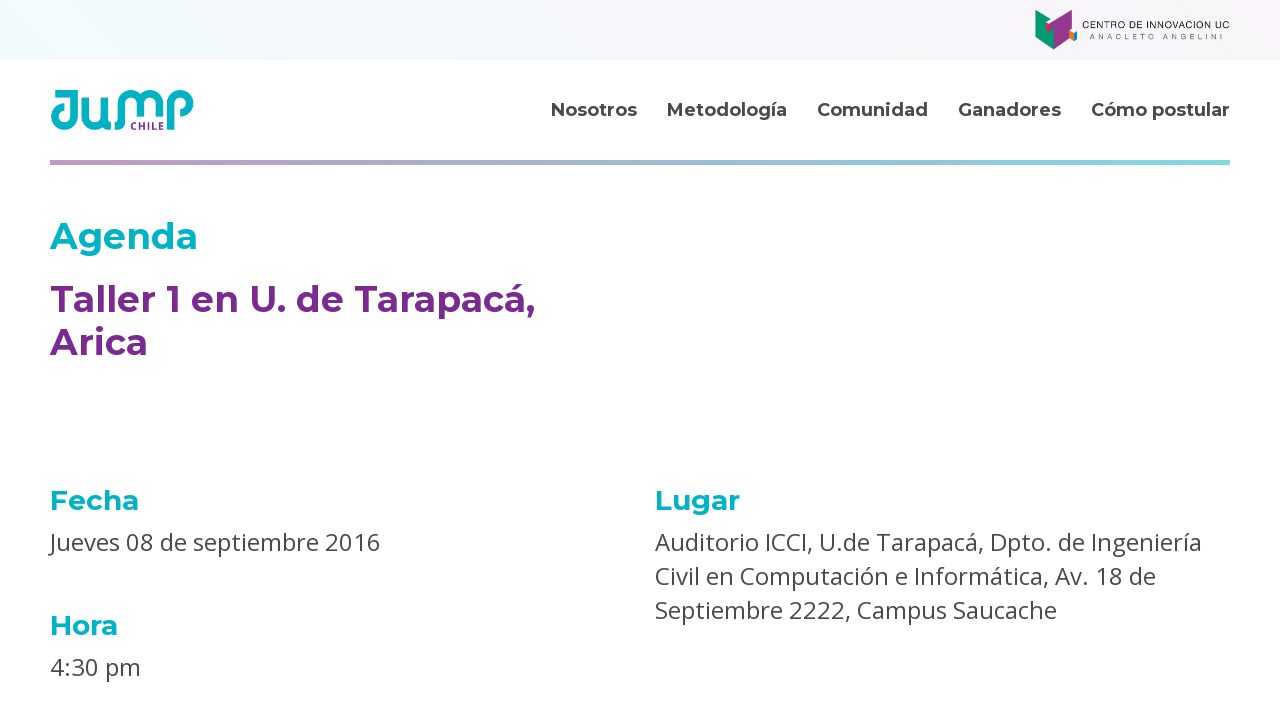

--- FILE ---
content_type: text/html; charset=UTF-8
request_url: https://jumpchile.com/evento/taller-1-en-u-de-tarapaca-arica/
body_size: 14076
content:
<!DOCTYPE html>
<html lang="en">
    <head>
        <meta charset="utf-8">
        <meta http-equiv="X-UA-Compatible" content="IE=edge">
        <meta name="viewport" content="width=device-width, initial-scale=1">
        <meta http-equiv="X-UA-Compatible" content="ie=edge">
<script type="text/javascript">
/* <![CDATA[ */
 var gform;gform||(document.addEventListener("gform_main_scripts_loaded",function(){gform.scriptsLoaded=!0}),window.addEventListener("DOMContentLoaded",function(){gform.domLoaded=!0}),gform={domLoaded:!1,scriptsLoaded:!1,initializeOnLoaded:function(o){gform.domLoaded&&gform.scriptsLoaded?o():!gform.domLoaded&&gform.scriptsLoaded?window.addEventListener("DOMContentLoaded",o):document.addEventListener("gform_main_scripts_loaded",o)},hooks:{action:{},filter:{}},addAction:function(o,n,r,t){gform.addHook("action",o,n,r,t)},addFilter:function(o,n,r,t){gform.addHook("filter",o,n,r,t)},doAction:function(o){gform.doHook("action",o,arguments)},applyFilters:function(o){return gform.doHook("filter",o,arguments)},removeAction:function(o,n){gform.removeHook("action",o,n)},removeFilter:function(o,n,r){gform.removeHook("filter",o,n,r)},addHook:function(o,n,r,t,i){null==gform.hooks[o][n]&&(gform.hooks[o][n]=[]);var e=gform.hooks[o][n];null==i&&(i=n+"_"+e.length),gform.hooks[o][n].push({tag:i,callable:r,priority:t=null==t?10:t})},doHook:function(n,o,r){var t;if(r=Array.prototype.slice.call(r,1),null!=gform.hooks[n][o]&&((o=gform.hooks[n][o]).sort(function(o,n){return o.priority-n.priority}),o.forEach(function(o){"function"!=typeof(t=o.callable)&&(t=window[t]),"action"==n?t.apply(null,r):r[0]=t.apply(null,r)})),"filter"==n)return r[0]},removeHook:function(o,n,t,i){var r;null!=gform.hooks[o][n]&&(r=(r=gform.hooks[o][n]).filter(function(o,n,r){return!!(null!=i&&i!=o.tag||null!=t&&t!=o.priority)}),gform.hooks[o][n]=r)}}); 
/* ]]> */
</script>

                <title>Jump Chile - Taller 1 en U. de Tarapacá, Arica</title>
        <meta property="og:title" content="Jump Chile - Taller 1 en U. de Tarapacá, Arica">
        <meta name="twitter:title" content="Jump Chile - Taller 1 en U. de Tarapacá, Arica">
        <meta name="og:url" content="https://jumpchile.com/evento/taller-1-en-u-de-tarapaca-arica/">
                <meta property="og:description" content="¡Pégate el Salto!"/>
        <meta property="og:type" content="website"/>
        <meta property="og:image" content="missing image"/>
        <meta property="og:site_name" content="Jump Chile"/>
        <meta property="og:locale" content="es_ES"/>
        <link rel="shortcut icon" type="image/png" href="https://jumpchile.com/wp-content/themes/jump-theme-v2/assets/img/favicon.png"/>
        <!-- Bootstrap -->
        <link rel="stylesheet" href="https://stackpath.bootstrapcdn.com/bootstrap/4.1.1/css/bootstrap.min.css" integrity="sha384-WskhaSGFgHYWDcbwN70/dfYBj47jz9qbsMId/iRN3ewGhXQFZCSftd1LZCfmhktB" crossorigin="anonymous">
        <script src="https://code.jquery.com/jquery-3.2.1.slim.min.js" integrity="sha384-KJ3o2DKtIkvYIK3UENzmM7KCkRr/rE9/Qpg6aAZGJwFDMVNA/GpGFF93hXpG5KkN" crossorigin="anonymous"></script>
        <script src="https://stackpath.bootstrapcdn.com/bootstrap/4.1.1/js/bootstrap.min.js" integrity="sha384-smHYKdLADwkXOn1EmN1qk/HfnUcbVRZyYmZ4qpPea6sjB/pTJ0euyQp0Mk8ck+5T" crossorigin="anonymous"></script>
        <!-- Date picker -->
                <!-- Theme -->
        <link href="https://fonts.googleapis.com/css?family=Montserrat:400,700|Open+Sans" rel="stylesheet">
        <link href="https://jumpchile.com/wp-content/themes/jump-theme-v2/assets/css/style.css" rel="stylesheet">
        <link href="https://jumpchile.com/wp-content/themes/jump-theme-v2/assets/css/sources.css" rel="stylesheet">
        <script src="https://jumpchile.com/wp-content/themes/jump-theme-v2/assets/js/sources.js"></script>
        <!-- Google Tag Manager -->
        <script>(function(w,d,s,l,i){w[l]=w[l]||[];w[l].push({'gtm.start':
                    new Date().getTime(),event:'gtm.js'});var f=d.getElementsByTagName(s)[0],
                j=d.createElement(s),dl=l!='dataLayer'?'&l='+l:'';j.async=true;j.src=
                'https://www.googletagmanager.com/gtm.js?id='+i+dl;f.parentNode.insertBefore(j,f);
            })(window,document,'script','dataLayer','GTM-PSS9V9P');</script>
        <!-- End Google Tag Manager -->

        <!-- Google Analytics -->
        <script>
        (function(i,s,o,g,r,a,m){i['GoogleAnalyticsObject']=r;i[r]=i[r]||function(){
        (i[r].q=i[r].q||[]).push(arguments)},i[r].l=1*new Date();a=s.createElement(o),
        m=s.getElementsByTagName(o)[0];a.async=1;a.src=g;m.parentNode.insertBefore(a,m)
        })(window,document,'script','https://www.google-analytics.com/analytics.js','ga');
        ga('create', 'UA-78751180-1', 'auto');
        ga('send', 'pageview');
        </script>
        <!-- Facebook Pixel Code -->
        <script>
         !function(f,b,e,v,n,t,s)
         {if(f.fbq)return;n=f.fbq=function(){n.callMethod?
         n.callMethod.apply(n,arguments):n.queue.push(arguments)};
         if(!f._fbq)f._fbq=n;n.push=n;n.loaded=!0;n.version='2.0';
         n.queue=[];t=b.createElement(e);t.async=!0;
         t.src=v;s=b.getElementsByTagName(e)[0];
         s.parentNode.insertBefore(t,s)}(window, document,'script',
         'https://connect.facebook.net/en_US/fbevents.js');
         fbq('init', '1892232130828347');
         fbq('track', 'PageView');
        </script>
        <noscript><img height="1" width="1" style="display:none"
         src="https://www.facebook.com/tr?id=1892232130828347&ev=PageView&noscript=1
        https://www.facebook.com/tr?id=1892232130828347&ev=PageView&noscript=1
        "
        /></noscript>
        <!-- Wordpress head -->
        <meta name='robots' content='index, follow, max-image-preview:large, max-snippet:-1, max-video-preview:-1' />

	<!-- This site is optimized with the Yoast SEO plugin v21.8 - https://yoast.com/wordpress/plugins/seo/ -->
	<link rel="canonical" href="https://jumpchile.com/evento/taller-1-en-u-de-tarapaca-arica/" />
	<meta property="og:locale" content="es_ES" />
	<meta property="og:type" content="article" />
	<meta property="og:title" content="Taller 1 en U. de Tarapacá, Arica - Jump Chile" />
	<meta property="og:url" content="https://jumpchile.com/evento/taller-1-en-u-de-tarapaca-arica/" />
	<meta property="og:site_name" content="Jump Chile" />
	<meta property="og:image" content="https://jumpchile.com/wp-content/uploads/2023/11/jump.jpg" />
	<meta property="og:image:width" content="1200" />
	<meta property="og:image:height" content="675" />
	<meta property="og:image:type" content="image/jpeg" />
	<meta name="twitter:card" content="summary_large_image" />
	<script type="application/ld+json" class="yoast-schema-graph">{"@context":"https://schema.org","@graph":[{"@type":"WebPage","@id":"https://jumpchile.com/evento/taller-1-en-u-de-tarapaca-arica/","url":"https://jumpchile.com/evento/taller-1-en-u-de-tarapaca-arica/","name":"Taller 1 en U. de Tarapacá, Arica - Jump Chile","isPartOf":{"@id":"https://jumpchile.com/#website"},"datePublished":"2016-09-01T19:39:21+00:00","dateModified":"2016-09-01T19:39:21+00:00","breadcrumb":{"@id":"https://jumpchile.com/evento/taller-1-en-u-de-tarapaca-arica/#breadcrumb"},"inLanguage":"es-CL","potentialAction":[{"@type":"ReadAction","target":["https://jumpchile.com/evento/taller-1-en-u-de-tarapaca-arica/"]}]},{"@type":"BreadcrumbList","@id":"https://jumpchile.com/evento/taller-1-en-u-de-tarapaca-arica/#breadcrumb","itemListElement":[{"@type":"ListItem","position":1,"name":"Portada","item":"https://jumpchile.com/"},{"@type":"ListItem","position":2,"name":"Taller 1 en U. de Tarapacá, Arica"}]},{"@type":"WebSite","@id":"https://jumpchile.com/#website","url":"https://jumpchile.com/","name":"Jump Chile","description":"¡Pégate el Salto!","publisher":{"@id":"https://jumpchile.com/#organization"},"potentialAction":[{"@type":"SearchAction","target":{"@type":"EntryPoint","urlTemplate":"https://jumpchile.com/?s={search_term_string}"},"query-input":"required name=search_term_string"}],"inLanguage":"es-CL"},{"@type":"Organization","@id":"https://jumpchile.com/#organization","name":"Jump Chile","url":"https://jumpchile.com/","logo":{"@type":"ImageObject","inLanguage":"es-CL","@id":"https://jumpchile.com/#/schema/logo/image/","url":"https://jumpchile.com/wp-content/uploads/2023/11/jump-yoast.jpg","contentUrl":"https://jumpchile.com/wp-content/uploads/2023/11/jump-yoast.jpg","width":696,"height":696,"caption":"Jump Chile"},"image":{"@id":"https://jumpchile.com/#/schema/logo/image/"},"sameAs":["https://www.instagram.com/jump_chile/"]}]}</script>
	<!-- / Yoast SEO plugin. -->


<link rel='dns-prefetch' href='//www.google.com' />
<script type="text/javascript">
/* <![CDATA[ */
window._wpemojiSettings = {"baseUrl":"https:\/\/s.w.org\/images\/core\/emoji\/14.0.0\/72x72\/","ext":".png","svgUrl":"https:\/\/s.w.org\/images\/core\/emoji\/14.0.0\/svg\/","svgExt":".svg","source":{"concatemoji":"https:\/\/jumpchile.com\/wp-includes\/js\/wp-emoji-release.min.js?ver=6.4.7"}};
/*! This file is auto-generated */
!function(i,n){var o,s,e;function c(e){try{var t={supportTests:e,timestamp:(new Date).valueOf()};sessionStorage.setItem(o,JSON.stringify(t))}catch(e){}}function p(e,t,n){e.clearRect(0,0,e.canvas.width,e.canvas.height),e.fillText(t,0,0);var t=new Uint32Array(e.getImageData(0,0,e.canvas.width,e.canvas.height).data),r=(e.clearRect(0,0,e.canvas.width,e.canvas.height),e.fillText(n,0,0),new Uint32Array(e.getImageData(0,0,e.canvas.width,e.canvas.height).data));return t.every(function(e,t){return e===r[t]})}function u(e,t,n){switch(t){case"flag":return n(e,"\ud83c\udff3\ufe0f\u200d\u26a7\ufe0f","\ud83c\udff3\ufe0f\u200b\u26a7\ufe0f")?!1:!n(e,"\ud83c\uddfa\ud83c\uddf3","\ud83c\uddfa\u200b\ud83c\uddf3")&&!n(e,"\ud83c\udff4\udb40\udc67\udb40\udc62\udb40\udc65\udb40\udc6e\udb40\udc67\udb40\udc7f","\ud83c\udff4\u200b\udb40\udc67\u200b\udb40\udc62\u200b\udb40\udc65\u200b\udb40\udc6e\u200b\udb40\udc67\u200b\udb40\udc7f");case"emoji":return!n(e,"\ud83e\udef1\ud83c\udffb\u200d\ud83e\udef2\ud83c\udfff","\ud83e\udef1\ud83c\udffb\u200b\ud83e\udef2\ud83c\udfff")}return!1}function f(e,t,n){var r="undefined"!=typeof WorkerGlobalScope&&self instanceof WorkerGlobalScope?new OffscreenCanvas(300,150):i.createElement("canvas"),a=r.getContext("2d",{willReadFrequently:!0}),o=(a.textBaseline="top",a.font="600 32px Arial",{});return e.forEach(function(e){o[e]=t(a,e,n)}),o}function t(e){var t=i.createElement("script");t.src=e,t.defer=!0,i.head.appendChild(t)}"undefined"!=typeof Promise&&(o="wpEmojiSettingsSupports",s=["flag","emoji"],n.supports={everything:!0,everythingExceptFlag:!0},e=new Promise(function(e){i.addEventListener("DOMContentLoaded",e,{once:!0})}),new Promise(function(t){var n=function(){try{var e=JSON.parse(sessionStorage.getItem(o));if("object"==typeof e&&"number"==typeof e.timestamp&&(new Date).valueOf()<e.timestamp+604800&&"object"==typeof e.supportTests)return e.supportTests}catch(e){}return null}();if(!n){if("undefined"!=typeof Worker&&"undefined"!=typeof OffscreenCanvas&&"undefined"!=typeof URL&&URL.createObjectURL&&"undefined"!=typeof Blob)try{var e="postMessage("+f.toString()+"("+[JSON.stringify(s),u.toString(),p.toString()].join(",")+"));",r=new Blob([e],{type:"text/javascript"}),a=new Worker(URL.createObjectURL(r),{name:"wpTestEmojiSupports"});return void(a.onmessage=function(e){c(n=e.data),a.terminate(),t(n)})}catch(e){}c(n=f(s,u,p))}t(n)}).then(function(e){for(var t in e)n.supports[t]=e[t],n.supports.everything=n.supports.everything&&n.supports[t],"flag"!==t&&(n.supports.everythingExceptFlag=n.supports.everythingExceptFlag&&n.supports[t]);n.supports.everythingExceptFlag=n.supports.everythingExceptFlag&&!n.supports.flag,n.DOMReady=!1,n.readyCallback=function(){n.DOMReady=!0}}).then(function(){return e}).then(function(){var e;n.supports.everything||(n.readyCallback(),(e=n.source||{}).concatemoji?t(e.concatemoji):e.wpemoji&&e.twemoji&&(t(e.twemoji),t(e.wpemoji)))}))}((window,document),window._wpemojiSettings);
/* ]]> */
</script>
<style id='wp-emoji-styles-inline-css' type='text/css'>

	img.wp-smiley, img.emoji {
		display: inline !important;
		border: none !important;
		box-shadow: none !important;
		height: 1em !important;
		width: 1em !important;
		margin: 0 0.07em !important;
		vertical-align: -0.1em !important;
		background: none !important;
		padding: 0 !important;
	}
</style>
<link rel='stylesheet' id='wp-block-library-css' href='https://jumpchile.com/wp-includes/css/dist/block-library/style.min.css?ver=6.4.7' type='text/css' media='all' />
<style id='classic-theme-styles-inline-css' type='text/css'>
/*! This file is auto-generated */
.wp-block-button__link{color:#fff;background-color:#32373c;border-radius:9999px;box-shadow:none;text-decoration:none;padding:calc(.667em + 2px) calc(1.333em + 2px);font-size:1.125em}.wp-block-file__button{background:#32373c;color:#fff;text-decoration:none}
</style>
<style id='global-styles-inline-css' type='text/css'>
body{--wp--preset--color--black: #000000;--wp--preset--color--cyan-bluish-gray: #abb8c3;--wp--preset--color--white: #ffffff;--wp--preset--color--pale-pink: #f78da7;--wp--preset--color--vivid-red: #cf2e2e;--wp--preset--color--luminous-vivid-orange: #ff6900;--wp--preset--color--luminous-vivid-amber: #fcb900;--wp--preset--color--light-green-cyan: #7bdcb5;--wp--preset--color--vivid-green-cyan: #00d084;--wp--preset--color--pale-cyan-blue: #8ed1fc;--wp--preset--color--vivid-cyan-blue: #0693e3;--wp--preset--color--vivid-purple: #9b51e0;--wp--preset--gradient--vivid-cyan-blue-to-vivid-purple: linear-gradient(135deg,rgba(6,147,227,1) 0%,rgb(155,81,224) 100%);--wp--preset--gradient--light-green-cyan-to-vivid-green-cyan: linear-gradient(135deg,rgb(122,220,180) 0%,rgb(0,208,130) 100%);--wp--preset--gradient--luminous-vivid-amber-to-luminous-vivid-orange: linear-gradient(135deg,rgba(252,185,0,1) 0%,rgba(255,105,0,1) 100%);--wp--preset--gradient--luminous-vivid-orange-to-vivid-red: linear-gradient(135deg,rgba(255,105,0,1) 0%,rgb(207,46,46) 100%);--wp--preset--gradient--very-light-gray-to-cyan-bluish-gray: linear-gradient(135deg,rgb(238,238,238) 0%,rgb(169,184,195) 100%);--wp--preset--gradient--cool-to-warm-spectrum: linear-gradient(135deg,rgb(74,234,220) 0%,rgb(151,120,209) 20%,rgb(207,42,186) 40%,rgb(238,44,130) 60%,rgb(251,105,98) 80%,rgb(254,248,76) 100%);--wp--preset--gradient--blush-light-purple: linear-gradient(135deg,rgb(255,206,236) 0%,rgb(152,150,240) 100%);--wp--preset--gradient--blush-bordeaux: linear-gradient(135deg,rgb(254,205,165) 0%,rgb(254,45,45) 50%,rgb(107,0,62) 100%);--wp--preset--gradient--luminous-dusk: linear-gradient(135deg,rgb(255,203,112) 0%,rgb(199,81,192) 50%,rgb(65,88,208) 100%);--wp--preset--gradient--pale-ocean: linear-gradient(135deg,rgb(255,245,203) 0%,rgb(182,227,212) 50%,rgb(51,167,181) 100%);--wp--preset--gradient--electric-grass: linear-gradient(135deg,rgb(202,248,128) 0%,rgb(113,206,126) 100%);--wp--preset--gradient--midnight: linear-gradient(135deg,rgb(2,3,129) 0%,rgb(40,116,252) 100%);--wp--preset--font-size--small: 13px;--wp--preset--font-size--medium: 20px;--wp--preset--font-size--large: 36px;--wp--preset--font-size--x-large: 42px;--wp--preset--spacing--20: 0.44rem;--wp--preset--spacing--30: 0.67rem;--wp--preset--spacing--40: 1rem;--wp--preset--spacing--50: 1.5rem;--wp--preset--spacing--60: 2.25rem;--wp--preset--spacing--70: 3.38rem;--wp--preset--spacing--80: 5.06rem;--wp--preset--shadow--natural: 6px 6px 9px rgba(0, 0, 0, 0.2);--wp--preset--shadow--deep: 12px 12px 50px rgba(0, 0, 0, 0.4);--wp--preset--shadow--sharp: 6px 6px 0px rgba(0, 0, 0, 0.2);--wp--preset--shadow--outlined: 6px 6px 0px -3px rgba(255, 255, 255, 1), 6px 6px rgba(0, 0, 0, 1);--wp--preset--shadow--crisp: 6px 6px 0px rgba(0, 0, 0, 1);}:where(.is-layout-flex){gap: 0.5em;}:where(.is-layout-grid){gap: 0.5em;}body .is-layout-flow > .alignleft{float: left;margin-inline-start: 0;margin-inline-end: 2em;}body .is-layout-flow > .alignright{float: right;margin-inline-start: 2em;margin-inline-end: 0;}body .is-layout-flow > .aligncenter{margin-left: auto !important;margin-right: auto !important;}body .is-layout-constrained > .alignleft{float: left;margin-inline-start: 0;margin-inline-end: 2em;}body .is-layout-constrained > .alignright{float: right;margin-inline-start: 2em;margin-inline-end: 0;}body .is-layout-constrained > .aligncenter{margin-left: auto !important;margin-right: auto !important;}body .is-layout-constrained > :where(:not(.alignleft):not(.alignright):not(.alignfull)){max-width: var(--wp--style--global--content-size);margin-left: auto !important;margin-right: auto !important;}body .is-layout-constrained > .alignwide{max-width: var(--wp--style--global--wide-size);}body .is-layout-flex{display: flex;}body .is-layout-flex{flex-wrap: wrap;align-items: center;}body .is-layout-flex > *{margin: 0;}body .is-layout-grid{display: grid;}body .is-layout-grid > *{margin: 0;}:where(.wp-block-columns.is-layout-flex){gap: 2em;}:where(.wp-block-columns.is-layout-grid){gap: 2em;}:where(.wp-block-post-template.is-layout-flex){gap: 1.25em;}:where(.wp-block-post-template.is-layout-grid){gap: 1.25em;}.has-black-color{color: var(--wp--preset--color--black) !important;}.has-cyan-bluish-gray-color{color: var(--wp--preset--color--cyan-bluish-gray) !important;}.has-white-color{color: var(--wp--preset--color--white) !important;}.has-pale-pink-color{color: var(--wp--preset--color--pale-pink) !important;}.has-vivid-red-color{color: var(--wp--preset--color--vivid-red) !important;}.has-luminous-vivid-orange-color{color: var(--wp--preset--color--luminous-vivid-orange) !important;}.has-luminous-vivid-amber-color{color: var(--wp--preset--color--luminous-vivid-amber) !important;}.has-light-green-cyan-color{color: var(--wp--preset--color--light-green-cyan) !important;}.has-vivid-green-cyan-color{color: var(--wp--preset--color--vivid-green-cyan) !important;}.has-pale-cyan-blue-color{color: var(--wp--preset--color--pale-cyan-blue) !important;}.has-vivid-cyan-blue-color{color: var(--wp--preset--color--vivid-cyan-blue) !important;}.has-vivid-purple-color{color: var(--wp--preset--color--vivid-purple) !important;}.has-black-background-color{background-color: var(--wp--preset--color--black) !important;}.has-cyan-bluish-gray-background-color{background-color: var(--wp--preset--color--cyan-bluish-gray) !important;}.has-white-background-color{background-color: var(--wp--preset--color--white) !important;}.has-pale-pink-background-color{background-color: var(--wp--preset--color--pale-pink) !important;}.has-vivid-red-background-color{background-color: var(--wp--preset--color--vivid-red) !important;}.has-luminous-vivid-orange-background-color{background-color: var(--wp--preset--color--luminous-vivid-orange) !important;}.has-luminous-vivid-amber-background-color{background-color: var(--wp--preset--color--luminous-vivid-amber) !important;}.has-light-green-cyan-background-color{background-color: var(--wp--preset--color--light-green-cyan) !important;}.has-vivid-green-cyan-background-color{background-color: var(--wp--preset--color--vivid-green-cyan) !important;}.has-pale-cyan-blue-background-color{background-color: var(--wp--preset--color--pale-cyan-blue) !important;}.has-vivid-cyan-blue-background-color{background-color: var(--wp--preset--color--vivid-cyan-blue) !important;}.has-vivid-purple-background-color{background-color: var(--wp--preset--color--vivid-purple) !important;}.has-black-border-color{border-color: var(--wp--preset--color--black) !important;}.has-cyan-bluish-gray-border-color{border-color: var(--wp--preset--color--cyan-bluish-gray) !important;}.has-white-border-color{border-color: var(--wp--preset--color--white) !important;}.has-pale-pink-border-color{border-color: var(--wp--preset--color--pale-pink) !important;}.has-vivid-red-border-color{border-color: var(--wp--preset--color--vivid-red) !important;}.has-luminous-vivid-orange-border-color{border-color: var(--wp--preset--color--luminous-vivid-orange) !important;}.has-luminous-vivid-amber-border-color{border-color: var(--wp--preset--color--luminous-vivid-amber) !important;}.has-light-green-cyan-border-color{border-color: var(--wp--preset--color--light-green-cyan) !important;}.has-vivid-green-cyan-border-color{border-color: var(--wp--preset--color--vivid-green-cyan) !important;}.has-pale-cyan-blue-border-color{border-color: var(--wp--preset--color--pale-cyan-blue) !important;}.has-vivid-cyan-blue-border-color{border-color: var(--wp--preset--color--vivid-cyan-blue) !important;}.has-vivid-purple-border-color{border-color: var(--wp--preset--color--vivid-purple) !important;}.has-vivid-cyan-blue-to-vivid-purple-gradient-background{background: var(--wp--preset--gradient--vivid-cyan-blue-to-vivid-purple) !important;}.has-light-green-cyan-to-vivid-green-cyan-gradient-background{background: var(--wp--preset--gradient--light-green-cyan-to-vivid-green-cyan) !important;}.has-luminous-vivid-amber-to-luminous-vivid-orange-gradient-background{background: var(--wp--preset--gradient--luminous-vivid-amber-to-luminous-vivid-orange) !important;}.has-luminous-vivid-orange-to-vivid-red-gradient-background{background: var(--wp--preset--gradient--luminous-vivid-orange-to-vivid-red) !important;}.has-very-light-gray-to-cyan-bluish-gray-gradient-background{background: var(--wp--preset--gradient--very-light-gray-to-cyan-bluish-gray) !important;}.has-cool-to-warm-spectrum-gradient-background{background: var(--wp--preset--gradient--cool-to-warm-spectrum) !important;}.has-blush-light-purple-gradient-background{background: var(--wp--preset--gradient--blush-light-purple) !important;}.has-blush-bordeaux-gradient-background{background: var(--wp--preset--gradient--blush-bordeaux) !important;}.has-luminous-dusk-gradient-background{background: var(--wp--preset--gradient--luminous-dusk) !important;}.has-pale-ocean-gradient-background{background: var(--wp--preset--gradient--pale-ocean) !important;}.has-electric-grass-gradient-background{background: var(--wp--preset--gradient--electric-grass) !important;}.has-midnight-gradient-background{background: var(--wp--preset--gradient--midnight) !important;}.has-small-font-size{font-size: var(--wp--preset--font-size--small) !important;}.has-medium-font-size{font-size: var(--wp--preset--font-size--medium) !important;}.has-large-font-size{font-size: var(--wp--preset--font-size--large) !important;}.has-x-large-font-size{font-size: var(--wp--preset--font-size--x-large) !important;}
.wp-block-navigation a:where(:not(.wp-element-button)){color: inherit;}
:where(.wp-block-post-template.is-layout-flex){gap: 1.25em;}:where(.wp-block-post-template.is-layout-grid){gap: 1.25em;}
:where(.wp-block-columns.is-layout-flex){gap: 2em;}:where(.wp-block-columns.is-layout-grid){gap: 2em;}
.wp-block-pullquote{font-size: 1.5em;line-height: 1.6;}
</style>
<link rel='stylesheet' id='gforms_reset_css-css' href='https://jumpchile.com/wp-content/plugins/gravityforms/legacy/css/formreset.min.css?ver=2.8.1' type='text/css' media='all' />
<link rel='stylesheet' id='gforms_formsmain_css-css' href='https://jumpchile.com/wp-content/plugins/gravityforms/legacy/css/formsmain.min.css?ver=2.8.1' type='text/css' media='all' />
<link rel='stylesheet' id='gforms_ready_class_css-css' href='https://jumpchile.com/wp-content/plugins/gravityforms/legacy/css/readyclass.min.css?ver=2.8.1' type='text/css' media='all' />
<link rel='stylesheet' id='gforms_browsers_css-css' href='https://jumpchile.com/wp-content/plugins/gravityforms/legacy/css/browsers.min.css?ver=2.8.1' type='text/css' media='all' />
<script type="text/javascript" src="https://jumpchile.com/wp-includes/js/jquery/jquery.min.js?ver=3.7.1" id="jquery-core-js"></script>
<script type="text/javascript" src="https://jumpchile.com/wp-includes/js/jquery/jquery-migrate.min.js?ver=3.4.1" id="jquery-migrate-js"></script>
<script type="text/javascript" defer='defer' src="https://jumpchile.com/wp-content/plugins/gravityforms/js/jquery.json.min.js?ver=2.8.1" id="gform_json-js"></script>
<script type="text/javascript" id="gform_gravityforms-js-extra">
/* <![CDATA[ */
var gf_global = {"gf_currency_config":{"name":"U.S. Dollar","symbol_left":"$","symbol_right":"","symbol_padding":"","thousand_separator":",","decimal_separator":".","decimals":2,"code":"USD"},"base_url":"https:\/\/jumpchile.com\/wp-content\/plugins\/gravityforms","number_formats":[],"spinnerUrl":"https:\/\/jumpchile.com\/wp-content\/plugins\/gravityforms\/images\/spinner.svg","version_hash":"1c300ce21d2a26c20c35f0e3d9b8aacf","strings":{"newRowAdded":"New row added.","rowRemoved":"Row removed","formSaved":"The form has been saved.  The content contains the link to return and complete the form."}};
var gform_i18n = {"datepicker":{"days":{"monday":"Mo","tuesday":"Tu","wednesday":"We","thursday":"Th","friday":"Fr","saturday":"Sa","sunday":"Su"},"months":{"january":"January","february":"February","march":"March","april":"April","may":"May","june":"June","july":"July","august":"August","september":"September","october":"October","november":"November","december":"December"},"firstDay":1,"iconText":"Select date"}};
var gf_legacy_multi = {"3":"1"};
var gform_gravityforms = {"strings":{"invalid_file_extension":"This type of file is not allowed. Must be one of the following:","delete_file":"Delete this file","in_progress":"in progress","file_exceeds_limit":"File exceeds size limit","illegal_extension":"This type of file is not allowed.","max_reached":"Maximum number of files reached","unknown_error":"There was a problem while saving the file on the server","currently_uploading":"Please wait for the uploading to complete","cancel":"Cancel","cancel_upload":"Cancel this upload","cancelled":"Cancelled"},"vars":{"images_url":"https:\/\/jumpchile.com\/wp-content\/plugins\/gravityforms\/images"}};
/* ]]> */
</script>
<script type="text/javascript" id="gform_gravityforms-js-before">
/* <![CDATA[ */

/* ]]> */
</script>
<script type="text/javascript" defer='defer' src="https://jumpchile.com/wp-content/plugins/gravityforms/js/gravityforms.min.js?ver=2.8.1" id="gform_gravityforms-js"></script>
<script type="text/javascript" defer='defer' src="https://www.google.com/recaptcha/api.js?hl=en&amp;ver=6.4.7#038;render=explicit" id="gform_recaptcha-js"></script>
<script type="text/javascript" defer='defer' src="https://jumpchile.com/wp-content/plugins/gravityforms/js/chosen.jquery.min.js?ver=2.8.1" id="gform_chosen-js"></script>
<script type="text/javascript" defer='defer' src="https://jumpchile.com/wp-content/plugins/gravityforms/assets/js/dist/utils.min.js?ver=50c7bea9c2320e16728e44ae9fde5f26" id="gform_gravityforms_utils-js"></script>
<link rel="https://api.w.org/" href="https://jumpchile.com/wp-json/" /><link rel="EditURI" type="application/rsd+xml" title="RSD" href="https://jumpchile.com/xmlrpc.php?rsd" />
<meta name="generator" content="WordPress 6.4.7" />
<link rel='shortlink' href='https://jumpchile.com/?p=1649' />
<link rel="alternate" type="application/json+oembed" href="https://jumpchile.com/wp-json/oembed/1.0/embed?url=https%3A%2F%2Fjumpchile.com%2Fevento%2Ftaller-1-en-u-de-tarapaca-arica%2F" />
<link rel="alternate" type="text/xml+oembed" href="https://jumpchile.com/wp-json/oembed/1.0/embed?url=https%3A%2F%2Fjumpchile.com%2Fevento%2Ftaller-1-en-u-de-tarapaca-arica%2F&#038;format=xml" />
		<style type="text/css" id="wp-custom-css">
			.como-postular p {
    margin-bottom: 21px;
}
ol.lista-como li {font-size: 24px;
    line-height: 34px;
    color: #4A4A4A;
}
ol.lista-como {
    margin-bottom: 35px;
}
.botones {
    display: block;
    margin-bottom: 65px;
    float: left;
}
.panel-group.preguntas-como {
    margin-bottom: 40px;
}
input#gform_submit_button_9 {
    cursor: pointer;
}
input#gform_submit_button_9:hover {
    background: #7A2A90;
}
.btn:not(:disabled):not(.disabled) {
    cursor: pointer;
    font-size: 14px;
    margin-top: -5px;
    padding: 8px 28px;
    letter-spacing: .5px;
}
header .menu ul {
    margin: 30px 0px 0px 0px;
}
section.imagen-proceso img {
    width: 100%;
}
section.questions-block.como {
    border-top: 40px solid #00B3C5;
}
section#partners-list ul li {
    display: inline-block;
    padding: 0 10px;
}
section.questions-block.como:after {
    position: absolute;
    width: 100%;
    content: '';
    background: url(https://jumpchile.com/wp-content/uploads/2022/04/como-bottom.jpg);
    height: 63px;
    background-size: cover;
    left: 0;bottom: 0;
}
section.questions-block.como {
    position: relative;
    background: #fff;
    padding-top: 120px;
    padding-bottom: 150px;
    text-align: center;
}
section.questions-block.como h1 {
    color:  #00B3C5;
    font-size: 65px;
    font-weight: 900;
}
section.questions-block.como a {
    background: #00B3C5;
    color: #fff;
    padding: 15px 45px;
    border-radius: 50px;
    display: inline-block;
    margin-top: 40px;
    font-size: 22px;
    letter-spacing: .5px;
}
section.questions-block.como {
    border-bottom: 15px solid #00A8BD;
}
section.formulario-home {
    background-image: linear-gradient(45deg, rgba(0,178,196,0.05) 0%, rgba(77,103,162,0.05) 53%, rgba(128,52,139,0.05) 100%);
}
section.formulario-home .row {
    justify-content: center;
}
.formulario-home div#gform_wrapper_9 {
    max-width: 850px;
}
li#field_9_5 ul#input_9_5 li {
    display: inline-block;
    font-size: 18px;
}
li#field_9_5 ul#input_9_5 li label {
    max-width: initial;
    padding-right: 25px;
    vertical-align: middle;
    margin-bottom: -4px;
}
body .gform_wrapper .top_label div.ginput_container {
    margin-top: 5px;
}
ul#gform_fields_9 .gfield_label {
    font-size: 17px;
    margin-bottom: 0;
}
input#gform_submit_button_9 {
    background: #00B3C5;
    color: #fff;
    border: none;
    padding: 10px 50px;
    letter-spacing: .5px;
    font-weight: 600;
    border-radius: 4px;
}
.formulario-home span.gform_description {
    color: #00B3C5;
    font-family: 'Montserrat', sans-serif;
    font-weight: 700!important;
    font-size: 36px;
    line-height: 40px;
    text-align: center;
}
.formulario-home h3.gform_title {
    display: none;
}
form#gform_9 {
    padding: 20px 20px 20px 35px;
    background: rgba(255,255,255,.6);
}
div#gform_confirmation_message_9 p {
    color: #00B3C5;
    font-family: 'Montserrat', sans-serif;
    font-weight: 700;
    font-size: 36px;
}		</style>
		    </head>

    <body data-rsssl=1>
    <!-- Google Tag Manager (noscript) -->
    <noscript><iframe src="https://www.googletagmanager.com/ns.html?id=GTM-PSS9V9P"
                      height="0" width="0" style="display:none;visibility:hidden"></iframe></noscript>
    <!-- End Google Tag Manager (noscript) -->
        <header>
            <div class="preheader">
                <div class="container-fluid">
                    <div class="row justify-content-end">

                        <!-- <div class="col-lg-6 order-12 order-lg-1">
                            <span>Con茅ctate a nuestro Jump Live <a href="#" target="_blank">aqu铆</a> 馃憟</span>
                        </div> -->
                                                <div class="col-lg-6 order-1 order-lg-12">
                            <ul>
                                <li><a href="http://centrodeinnovacion.uc.cl" target="_blank"><img src="https://jumpchile.com/wp-content/themes/jump-theme-v2/assets/img/logo-centro.svg"></a></li>										
                            </ul>
                        </div>
                    </div>
                </div>
            </div>
            <nav id="">
                <div class="container-fluid">
                    <div class="row">
                        <div class="logo col-lg-2">
                            <a href="https://jumpchile.com" class="logo">
                                <img src="https://jumpchile.com/wp-content/themes/jump-theme-v2/assets/img/logo-jump.svg">
                            </a>
                        </div>
                        <div class="menu col-lg-10">
                            <ul>
                                <li><a href="https://jumpchile.com/nosotros">Nosotros</a></li>
                                <li><a href="https://jumpchile.com/metodologia">Metodología</a></li>
                                <li><a href="https://jumpchile.com/comunidad">Comunidad</a></li>
                                <li><a href="https://jumpchile.com/ganadores">Ganadores</a></li><li><a href="https://jumpchile.com/como-postular">Cómo postular</a></li>
                                                            </ul>
                        </div>
                    </div>
                </div>
            </nav>
        </header>
<script src="https://maps.googleapis.com/maps/api/js?key=AIzaSyD605Ybhv2UfwZpLzOgeL055yfj5bNGFvQ"></script>

	<div class="container-fluid">
		<div class="separator-line"></div>
	</div>

	<section class="first-block">
		<div class="container-fluid">
			<div class="row">
				<div class="col-md-12">
					<h2 class="cyan">Agenda</h2>
				</div>
				<div class="col-md-6">
					<h2 class="purple">Taller 1 en U. de Tarapacá, Arica</h2>
				</div>
				<div class="col-md-6">
								</div>
			</div>
		</div>
	</section>


	<section>
		<div class="container-fluid">
			<div class="row">
				<div class="col-md-6">
					<div class="cont-info">
						<div class="description-info">
							<h3 class="cyan">Fecha</h3>
																					<p>Jueves 08 de septiembre 2016</p>
														<h3 class="cyan">Hora</h3>
							<p class="medium-grey">
																															4:30 pm																						</p>
						</div>
					</div>

				</div>
				<div class="col-md-6">
										<h3 class="cyan">Lugar</h3>
					<p>Auditorio ICCI, U.de Tarapacá, Dpto. de Ingeniería Civil en Computación e Informática, Av. 18 de Septiembre 2222, Campus Saucache  </p>
									</div>
								<div class="col-12 margin-top">
					<div class="row">
												<div class="col-md-12">
							<p>
                <div class='gf_browser_chrome gform_wrapper gform_legacy_markup_wrapper gform-theme--no-framework' data-form-theme='legacy' data-form-index='1' id='gform_wrapper_3' ><form method='post' enctype='multipart/form-data'  id='gform_3'  action='/evento/taller-1-en-u-de-tarapaca-arica/' data-formid='3' novalidate>
                        <div class='gform-body gform_body'><ul id='gform_fields_3' class='gform_fields top_label form_sublabel_below description_below'><li id="field_3_1" class="gfield gfield--type-text gfield_contains_required field_sublabel_below gfield--no-description field_description_below gfield_visibility_visible"  data-js-reload="field_3_1" ><label class='gfield_label gform-field-label' for='input_3_1'>Nombre y Apellido<span class="gfield_required"><span class="gfield_required gfield_required_asterisk">*</span></span></label><div class='ginput_container ginput_container_text'><input name='input_1' id='input_3_1' type='text' value='' class='medium'     aria-required="true" aria-invalid="false"   /> </div></li><li id="field_3_2" class="gfield gfield--type-text gfield_contains_required field_sublabel_below gfield--no-description field_description_below gfield_visibility_visible"  data-js-reload="field_3_2" ><label class='gfield_label gform-field-label' for='input_3_2'>RUT<span class="gfield_required"><span class="gfield_required gfield_required_asterisk">*</span></span></label><div class='ginput_container ginput_container_text'><input name='input_2' id='input_3_2' type='text' value='' class='medium'     aria-required="true" aria-invalid="false"   /> </div></li><li id="field_3_3" class="gfield gfield--type-text gfield_contains_required field_sublabel_below gfield--no-description field_description_below gfield_visibility_visible"  data-js-reload="field_3_3" ><label class='gfield_label gform-field-label' for='input_3_3'>E-mail<span class="gfield_required"><span class="gfield_required gfield_required_asterisk">*</span></span></label><div class='ginput_container ginput_container_text'><input name='input_3' id='input_3_3' type='text' value='' class='medium'     aria-required="true" aria-invalid="false"   /> </div></li><li id="field_3_4" class="gfield gfield--type-text gfield_contains_required field_sublabel_below gfield--no-description field_description_below gfield_visibility_visible"  data-js-reload="field_3_4" ><label class='gfield_label gform-field-label' for='input_3_4'>Teléfono<span class="gfield_required"><span class="gfield_required gfield_required_asterisk">*</span></span></label><div class='ginput_container ginput_container_text'><input name='input_4' id='input_3_4' type='text' value='' class='medium'     aria-required="true" aria-invalid="false"   /> </div></li><li id="field_3_5" class="gfield gfield--type-multiselect gfield_contains_required field_sublabel_below gfield--no-description field_description_below gfield_visibility_visible"  data-js-reload="field_3_5" ><label class='gfield_label gform-field-label' for='input_3_5'>Inscríbete a un taller<span class="gfield_required"><span class="gfield_required gfield_required_asterisk">*</span></span></label><div class='ginput_container ginput_container_multiselect'><select multiple='multiple' data-placeholder='Click to select...' size='7' name='input_5[]' id='input_3_5' class='medium gfield_select'   aria-invalid="false" aria-required="true" ><option value='5 sept - 16:30 - Santiago, Duoc UC sede Alameda. Sala 207, Av. España N°8, Stgo.' >5 sept - 16:30 - Santiago, Duoc UC sede Alameda. Sala 207, Av. España N°8, Stgo.</option><option value='5 sept - 18:00 - Punta Arenas, Nomadesk Cowork, Bernardo O&#039;Higgins 276, Punta Arenas' >5 sept - 18:00 - Punta Arenas, Nomadesk Cowork, Bernardo O&#039;Higgins 276, Punta Arenas</option><option value='5 sept - 18:00 - Viña del Mar, Garage UAI, Av. Padre Hurtado 750, Viña del Mar Choice' >5 sept - 18:00 - Viña del Mar, Garage UAI, Av. Padre Hurtado 750, Viña del Mar Choice</option><option value='6 sept - 15:00 - Santiago, Garage UAI. Diagonal Las Torres 2640, sede Peñalolén' selected='selected'>6 sept - 15:00 - Santiago, Garage UAI. Diagonal Las Torres 2640, sede Peñalolén</option><option value='6 sept - 16:00 - Antofagasta, Hall DeLTA UCN, Pabellón A  Universidad Católica del Norte, Angamos 0610, Antofagasta' >6 sept - 16:00 - Antofagasta, Hall DeLTA UCN, Pabellón A  Universidad Católica del Norte, Angamos 0610, Antofagasta</option><option value='6 sept - 19:00 - Santiago, Sala J. Guzmán 1, Casa Central UC, piso 1, patio la virgen. Alameda 340, Santiago' >6 sept - 19:00 - Santiago, Sala J. Guzmán 1, Casa Central UC, piso 1, patio la virgen. Alameda 340, Santiago</option><option value='7 sept - 11:00 - Coquimbo, Salón Olivares, Facultad Ciencias del Mar, Universidad Católica del Norte, Coquimbo' >7 sept - 11:00 - Coquimbo, Salón Olivares, Facultad Ciencias del Mar, Universidad Católica del Norte, Coquimbo</option><option value='7 sept - 12:00 - Santiago, Sala 203, piso 2, Centro de innovación UC. Av. Vicuña Mackenna 4860, Macul' >7 sept - 12:00 - Santiago, Sala 203, piso 2, Centro de innovación UC. Av. Vicuña Mackenna 4860, Macul</option><option value='7 sept - 15:30 - Santiago, U. Diego Portales,FAAD, sala 402, Av. República 180, Santiago' >7 sept - 15:30 - Santiago, U. Diego Portales,FAAD, sala 402, Av. República 180, Santiago</option><option value='7 sept - 16:00 - La Serena, Espacio Co- Work de Fundación Emprépolis, Av. Francisco de Aguirre 02 local 26 Mall Puerta del Mar' >7 sept - 16:00 - La Serena, Espacio Co- Work de Fundación Emprépolis, Av. Francisco de Aguirre 02 local 26 Mall Puerta del Mar</option><option value='7 sept - 16:00 - Valparaíso, HUB PUCV, Avenida Brasil #2104, esquina Freire, Valparaíso' >7 sept - 16:00 - Valparaíso, HUB PUCV, Avenida Brasil #2104, esquina Freire, Valparaíso</option><option value='7 sept - 17:00 - Temuco, Sala de Formación iDEAUFRO, Universidad de La Frontera, Edificio Cs. Juridicas y Empresariales, temuco' >7 sept - 17:00 - Temuco, Sala de Formación iDEAUFRO, Universidad de La Frontera, Edificio Cs. Juridicas y Empresariales, temuco</option><option value='7 sept - 17:00 - Iquique, Auditorio Óscar Hahn, U. Arturo Prat, Arturo Prat 2120, Iquique' >7 sept - 17:00 - Iquique, Auditorio Óscar Hahn, U. Arturo Prat, Arturo Prat 2120, Iquique</option><option value='8 sept - 10:00 - Talca, Sala de Capacitación ubicada en el segundo piso de la Vicerrectoría de Desarrollo Estudiantil de la Universidad de Talca, Avenida Lircay sin número, Talca' >8 sept - 10:00 - Talca, Sala de Capacitación ubicada en el segundo piso de la Vicerrectoría de Desarrollo Estudiantil de la Universidad de Talca, Avenida Lircay sin número, Talca</option><option value='8 sept - 10:30 - Lota, Cowork Centro de Formación Técnica Lota, Avenida Jorge Alessandri 169, Lota' >8 sept - 10:30 - Lota, Cowork Centro de Formación Técnica Lota, Avenida Jorge Alessandri 169, Lota</option><option value='8 sept - 11:00 - Valdivia, Sala Centro de Emprendizaje, Universidad Austral, Valdivia' >8 sept - 11:00 - Valdivia, Sala Centro de Emprendizaje, Universidad Austral, Valdivia</option><option value='8 sept - 12:30 - Curicó, Auditorio Jorge Ossandón del Campus Curicó de la Universidad de Talca. Camino Los Niches, kilómetro 1, Curicó' >8 sept - 12:30 - Curicó, Auditorio Jorge Ossandón del Campus Curicó de la Universidad de Talca. Camino Los Niches, kilómetro 1, Curicó</option><option value='8 sept - 14:00 - Concepción, Sala de estudio, Facultad de Cs. económicas y administrativas, piso 2, UCSC, Alonso de Ribera #2850, Concepción' >8 sept - 14:00 - Concepción, Sala de estudio, Facultad de Cs. económicas y administrativas, piso 2, UCSC, Alonso de Ribera #2850, Concepción</option><option value='8 sept - 16:30 - Arica, Auditorio ICCI, U. de Tarapacá, Dpto. de Ingeniería Civil en Computación e Informática, Av. 18 de Septiembre 2222, Campus Saucache' >8 sept - 16:30 - Arica, Auditorio ICCI, U. de Tarapacá, Dpto. de Ingeniería Civil en Computación e Informática, Av. 18 de Septiembre 2222, Campus Saucache</option><option value='8 sept - 16:30 - Concepción, sala 4-16, piso 4, U. Santo Tomás. Av. Prat 855, Concepción' >8 sept - 16:30 - Concepción, sala 4-16, piso 4, U. Santo Tomás. Av. Prat 855, Concepción</option><option value='8 sept - 18:30 - Arica, Waki Labs, Avenida Luis Beretta Porcel 2916, Arica' >8 sept - 18:30 - Arica, Waki Labs, Avenida Luis Beretta Porcel 2916, Arica</option><option value='8 sept - 19:00- Viña del Mar, Housenovo, Ecuador 85' >8 sept - 19:00- Viña del Mar, Housenovo, Ecuador 85</option><option value='9 sept  - 10:00 - Puerto Montt, COWO, O&#039;higgins 236, Puerto Montt' >9 sept  - 10:00 - Puerto Montt, COWO, O&#039;higgins 236, Puerto Montt</option></select></div></li><li id="field_3_6" class="gfield gfield--type-captcha field_sublabel_below gfield--no-description field_description_below gfield_visibility_visible"  data-js-reload="field_3_6" ><label class='gfield_label gform-field-label' for='input_3_6'>CAPTCHA</label><div id='input_3_6' class='ginput_container ginput_recaptcha' data-sitekey='6Ld3yCQTAAAAAO6z1HpOiOihX7YEA2V3uRmRCpmh'  data-theme='light' data-tabindex='0'  data-badge=''></div></li></ul></div>
        <div class='gform_footer top_label'> <input type='submit' id='gform_submit_button_3' class='gform_button button' value='Submit'  onclick='if(window["gf_submitting_3"]){return false;}  if( !jQuery("#gform_3")[0].checkValidity || jQuery("#gform_3")[0].checkValidity()){window["gf_submitting_3"]=true;}  ' onkeypress='if( event.keyCode == 13 ){ if(window["gf_submitting_3"]){return false;} if( !jQuery("#gform_3")[0].checkValidity || jQuery("#gform_3")[0].checkValidity()){window["gf_submitting_3"]=true;}  jQuery("#gform_3").trigger("submit",[true]); }' /> 
            <input type='hidden' class='gform_hidden' name='is_submit_3' value='1' />
            <input type='hidden' class='gform_hidden' name='gform_submit' value='3' />
            
            <input type='hidden' class='gform_hidden' name='gform_unique_id' value='' />
            <input type='hidden' class='gform_hidden' name='state_3' value='WyJbXSIsImNjMGNiNWM0NDNhZWUwZmVjMjgyYWYyMzk0YTNhZjY3Il0=' />
            <input type='hidden' class='gform_hidden' name='gform_target_page_number_3' id='gform_target_page_number_3' value='0' />
            <input type='hidden' class='gform_hidden' name='gform_source_page_number_3' id='gform_source_page_number_3' value='1' />
            <input type='hidden' name='gform_field_values' value='' />
            
        </div>
                        </form>
                        </div><script type="text/javascript">
/* <![CDATA[ */
 gform.initializeOnLoaded( function() {gformInitSpinner( 3, 'https://jumpchile.com/wp-content/plugins/gravityforms/images/spinner.svg', true );jQuery('#gform_ajax_frame_3').on('load',function(){var contents = jQuery(this).contents().find('*').html();var is_postback = contents.indexOf('GF_AJAX_POSTBACK') >= 0;if(!is_postback){return;}var form_content = jQuery(this).contents().find('#gform_wrapper_3');var is_confirmation = jQuery(this).contents().find('#gform_confirmation_wrapper_3').length > 0;var is_redirect = contents.indexOf('gformRedirect(){') >= 0;var is_form = form_content.length > 0 && ! is_redirect && ! is_confirmation;var mt = parseInt(jQuery('html').css('margin-top'), 10) + parseInt(jQuery('body').css('margin-top'), 10) + 100;if(is_form){jQuery('#gform_wrapper_3').html(form_content.html());if(form_content.hasClass('gform_validation_error')){jQuery('#gform_wrapper_3').addClass('gform_validation_error');} else {jQuery('#gform_wrapper_3').removeClass('gform_validation_error');}setTimeout( function() { /* delay the scroll by 50 milliseconds to fix a bug in chrome */  }, 50 );if(window['gformInitDatepicker']) {gformInitDatepicker();}if(window['gformInitPriceFields']) {gformInitPriceFields();}var current_page = jQuery('#gform_source_page_number_3').val();gformInitSpinner( 3, 'https://jumpchile.com/wp-content/plugins/gravityforms/images/spinner.svg', true );jQuery(document).trigger('gform_page_loaded', [3, current_page]);window['gf_submitting_3'] = false;}else if(!is_redirect){var confirmation_content = jQuery(this).contents().find('.GF_AJAX_POSTBACK').html();if(!confirmation_content){confirmation_content = contents;}setTimeout(function(){jQuery('#gform_wrapper_3').replaceWith(confirmation_content);jQuery(document).trigger('gform_confirmation_loaded', [3]);window['gf_submitting_3'] = false;wp.a11y.speak(jQuery('#gform_confirmation_message_3').text());}, 50);}else{jQuery('#gform_3').append(contents);if(window['gformRedirect']) {gformRedirect();}}jQuery(document).trigger('gform_post_render', [3, current_page]);gform.utils.trigger({ event: 'gform/postRender', native: false, data: { formId: 3, currentPage: current_page } });} );} ); 
/* ]]> */
</script>
</p>						</div>
																								<div class="col-md-12">
							<a role="button" data-toggle="collapse" href="#asistencia" aria-expanded="false" class="btn btn-md btn-purple white">Inscríbete aquí</a>
						</div>
						<div class="collapse" id="asistencia">
							<div class="iframe">
								
                <div class='gf_browser_chrome gform_wrapper gform_legacy_markup_wrapper gform-theme--no-framework' data-form-theme='legacy' data-form-index='0' id='gform_wrapper_3' ><form method='post' enctype='multipart/form-data'  id='gform_3'  action='/evento/taller-1-en-u-de-tarapaca-arica/' data-formid='3' novalidate>
                        <div class='gform-body gform_body'><ul id='gform_fields_3' class='gform_fields top_label form_sublabel_below description_below'><li id="field_3_1" class="gfield gfield--type-text gfield_contains_required field_sublabel_below gfield--no-description field_description_below gfield_visibility_visible"  data-js-reload="field_3_1" ><label class='gfield_label gform-field-label' for='input_3_1'>Nombre y Apellido<span class="gfield_required"><span class="gfield_required gfield_required_asterisk">*</span></span></label><div class='ginput_container ginput_container_text'><input name='input_1' id='input_3_1' type='text' value='' class='medium'     aria-required="true" aria-invalid="false"   /> </div></li><li id="field_3_2" class="gfield gfield--type-text gfield_contains_required field_sublabel_below gfield--no-description field_description_below gfield_visibility_visible"  data-js-reload="field_3_2" ><label class='gfield_label gform-field-label' for='input_3_2'>RUT<span class="gfield_required"><span class="gfield_required gfield_required_asterisk">*</span></span></label><div class='ginput_container ginput_container_text'><input name='input_2' id='input_3_2' type='text' value='' class='medium'     aria-required="true" aria-invalid="false"   /> </div></li><li id="field_3_3" class="gfield gfield--type-text gfield_contains_required field_sublabel_below gfield--no-description field_description_below gfield_visibility_visible"  data-js-reload="field_3_3" ><label class='gfield_label gform-field-label' for='input_3_3'>E-mail<span class="gfield_required"><span class="gfield_required gfield_required_asterisk">*</span></span></label><div class='ginput_container ginput_container_text'><input name='input_3' id='input_3_3' type='text' value='' class='medium'     aria-required="true" aria-invalid="false"   /> </div></li><li id="field_3_4" class="gfield gfield--type-text gfield_contains_required field_sublabel_below gfield--no-description field_description_below gfield_visibility_visible"  data-js-reload="field_3_4" ><label class='gfield_label gform-field-label' for='input_3_4'>Teléfono<span class="gfield_required"><span class="gfield_required gfield_required_asterisk">*</span></span></label><div class='ginput_container ginput_container_text'><input name='input_4' id='input_3_4' type='text' value='' class='medium'     aria-required="true" aria-invalid="false"   /> </div></li><li id="field_3_5" class="gfield gfield--type-multiselect gfield_contains_required field_sublabel_below gfield--no-description field_description_below gfield_visibility_visible"  data-js-reload="field_3_5" ><label class='gfield_label gform-field-label' for='input_3_5'>Inscríbete a un taller<span class="gfield_required"><span class="gfield_required gfield_required_asterisk">*</span></span></label><div class='ginput_container ginput_container_multiselect'><select multiple='multiple' data-placeholder='Click to select...' size='7' name='input_5[]' id='input_3_5' class='medium gfield_select'   aria-invalid="false" aria-required="true" ><option value='5 sept - 16:30 - Santiago, Duoc UC sede Alameda. Sala 207, Av. España N°8, Stgo.' >5 sept - 16:30 - Santiago, Duoc UC sede Alameda. Sala 207, Av. España N°8, Stgo.</option><option value='5 sept - 18:00 - Punta Arenas, Nomadesk Cowork, Bernardo O&#039;Higgins 276, Punta Arenas' >5 sept - 18:00 - Punta Arenas, Nomadesk Cowork, Bernardo O&#039;Higgins 276, Punta Arenas</option><option value='5 sept - 18:00 - Viña del Mar, Garage UAI, Av. Padre Hurtado 750, Viña del Mar Choice' >5 sept - 18:00 - Viña del Mar, Garage UAI, Av. Padre Hurtado 750, Viña del Mar Choice</option><option value='6 sept - 15:00 - Santiago, Garage UAI. Diagonal Las Torres 2640, sede Peñalolén' selected='selected'>6 sept - 15:00 - Santiago, Garage UAI. Diagonal Las Torres 2640, sede Peñalolén</option><option value='6 sept - 16:00 - Antofagasta, Hall DeLTA UCN, Pabellón A  Universidad Católica del Norte, Angamos 0610, Antofagasta' >6 sept - 16:00 - Antofagasta, Hall DeLTA UCN, Pabellón A  Universidad Católica del Norte, Angamos 0610, Antofagasta</option><option value='6 sept - 19:00 - Santiago, Sala J. Guzmán 1, Casa Central UC, piso 1, patio la virgen. Alameda 340, Santiago' >6 sept - 19:00 - Santiago, Sala J. Guzmán 1, Casa Central UC, piso 1, patio la virgen. Alameda 340, Santiago</option><option value='7 sept - 11:00 - Coquimbo, Salón Olivares, Facultad Ciencias del Mar, Universidad Católica del Norte, Coquimbo' >7 sept - 11:00 - Coquimbo, Salón Olivares, Facultad Ciencias del Mar, Universidad Católica del Norte, Coquimbo</option><option value='7 sept - 12:00 - Santiago, Sala 203, piso 2, Centro de innovación UC. Av. Vicuña Mackenna 4860, Macul' >7 sept - 12:00 - Santiago, Sala 203, piso 2, Centro de innovación UC. Av. Vicuña Mackenna 4860, Macul</option><option value='7 sept - 15:30 - Santiago, U. Diego Portales,FAAD, sala 402, Av. República 180, Santiago' >7 sept - 15:30 - Santiago, U. Diego Portales,FAAD, sala 402, Av. República 180, Santiago</option><option value='7 sept - 16:00 - La Serena, Espacio Co- Work de Fundación Emprépolis, Av. Francisco de Aguirre 02 local 26 Mall Puerta del Mar' >7 sept - 16:00 - La Serena, Espacio Co- Work de Fundación Emprépolis, Av. Francisco de Aguirre 02 local 26 Mall Puerta del Mar</option><option value='7 sept - 16:00 - Valparaíso, HUB PUCV, Avenida Brasil #2104, esquina Freire, Valparaíso' >7 sept - 16:00 - Valparaíso, HUB PUCV, Avenida Brasil #2104, esquina Freire, Valparaíso</option><option value='7 sept - 17:00 - Temuco, Sala de Formación iDEAUFRO, Universidad de La Frontera, Edificio Cs. Juridicas y Empresariales, temuco' >7 sept - 17:00 - Temuco, Sala de Formación iDEAUFRO, Universidad de La Frontera, Edificio Cs. Juridicas y Empresariales, temuco</option><option value='7 sept - 17:00 - Iquique, Auditorio Óscar Hahn, U. Arturo Prat, Arturo Prat 2120, Iquique' >7 sept - 17:00 - Iquique, Auditorio Óscar Hahn, U. Arturo Prat, Arturo Prat 2120, Iquique</option><option value='8 sept - 10:00 - Talca, Sala de Capacitación ubicada en el segundo piso de la Vicerrectoría de Desarrollo Estudiantil de la Universidad de Talca, Avenida Lircay sin número, Talca' >8 sept - 10:00 - Talca, Sala de Capacitación ubicada en el segundo piso de la Vicerrectoría de Desarrollo Estudiantil de la Universidad de Talca, Avenida Lircay sin número, Talca</option><option value='8 sept - 10:30 - Lota, Cowork Centro de Formación Técnica Lota, Avenida Jorge Alessandri 169, Lota' >8 sept - 10:30 - Lota, Cowork Centro de Formación Técnica Lota, Avenida Jorge Alessandri 169, Lota</option><option value='8 sept - 11:00 - Valdivia, Sala Centro de Emprendizaje, Universidad Austral, Valdivia' >8 sept - 11:00 - Valdivia, Sala Centro de Emprendizaje, Universidad Austral, Valdivia</option><option value='8 sept - 12:30 - Curicó, Auditorio Jorge Ossandón del Campus Curicó de la Universidad de Talca. Camino Los Niches, kilómetro 1, Curicó' >8 sept - 12:30 - Curicó, Auditorio Jorge Ossandón del Campus Curicó de la Universidad de Talca. Camino Los Niches, kilómetro 1, Curicó</option><option value='8 sept - 14:00 - Concepción, Sala de estudio, Facultad de Cs. económicas y administrativas, piso 2, UCSC, Alonso de Ribera #2850, Concepción' >8 sept - 14:00 - Concepción, Sala de estudio, Facultad de Cs. económicas y administrativas, piso 2, UCSC, Alonso de Ribera #2850, Concepción</option><option value='8 sept - 16:30 - Arica, Auditorio ICCI, U. de Tarapacá, Dpto. de Ingeniería Civil en Computación e Informática, Av. 18 de Septiembre 2222, Campus Saucache' >8 sept - 16:30 - Arica, Auditorio ICCI, U. de Tarapacá, Dpto. de Ingeniería Civil en Computación e Informática, Av. 18 de Septiembre 2222, Campus Saucache</option><option value='8 sept - 16:30 - Concepción, sala 4-16, piso 4, U. Santo Tomás. Av. Prat 855, Concepción' >8 sept - 16:30 - Concepción, sala 4-16, piso 4, U. Santo Tomás. Av. Prat 855, Concepción</option><option value='8 sept - 18:30 - Arica, Waki Labs, Avenida Luis Beretta Porcel 2916, Arica' >8 sept - 18:30 - Arica, Waki Labs, Avenida Luis Beretta Porcel 2916, Arica</option><option value='8 sept - 19:00- Viña del Mar, Housenovo, Ecuador 85' >8 sept - 19:00- Viña del Mar, Housenovo, Ecuador 85</option><option value='9 sept  - 10:00 - Puerto Montt, COWO, O&#039;higgins 236, Puerto Montt' >9 sept  - 10:00 - Puerto Montt, COWO, O&#039;higgins 236, Puerto Montt</option></select></div></li><li id="field_3_6" class="gfield gfield--type-captcha field_sublabel_below gfield--no-description field_description_below gfield_visibility_visible"  data-js-reload="field_3_6" ><label class='gfield_label gform-field-label' for='input_3_6'>CAPTCHA</label><div id='input_3_6' class='ginput_container ginput_recaptcha' data-sitekey='6Ld3yCQTAAAAAO6z1HpOiOihX7YEA2V3uRmRCpmh'  data-theme='light' data-tabindex='0'  data-badge=''></div></li></ul></div>
        <div class='gform_footer top_label'> <input type='submit' id='gform_submit_button_3' class='gform_button button' value='Submit'  onclick='if(window["gf_submitting_3"]){return false;}  if( !jQuery("#gform_3")[0].checkValidity || jQuery("#gform_3")[0].checkValidity()){window["gf_submitting_3"]=true;}  ' onkeypress='if( event.keyCode == 13 ){ if(window["gf_submitting_3"]){return false;} if( !jQuery("#gform_3")[0].checkValidity || jQuery("#gform_3")[0].checkValidity()){window["gf_submitting_3"]=true;}  jQuery("#gform_3").trigger("submit",[true]); }' /> 
            <input type='hidden' class='gform_hidden' name='is_submit_3' value='1' />
            <input type='hidden' class='gform_hidden' name='gform_submit' value='3' />
            
            <input type='hidden' class='gform_hidden' name='gform_unique_id' value='' />
            <input type='hidden' class='gform_hidden' name='state_3' value='WyJbXSIsImNjMGNiNWM0NDNhZWUwZmVjMjgyYWYyMzk0YTNhZjY3Il0=' />
            <input type='hidden' class='gform_hidden' name='gform_target_page_number_3' id='gform_target_page_number_3' value='0' />
            <input type='hidden' class='gform_hidden' name='gform_source_page_number_3' id='gform_source_page_number_3' value='1' />
            <input type='hidden' name='gform_field_values' value='' />
            
        </div>
                        </form>
                        </div><script type="text/javascript">
/* <![CDATA[ */
 gform.initializeOnLoaded( function() {gformInitSpinner( 3, 'https://jumpchile.com/wp-content/plugins/gravityforms/images/spinner.svg', true );jQuery('#gform_ajax_frame_3').on('load',function(){var contents = jQuery(this).contents().find('*').html();var is_postback = contents.indexOf('GF_AJAX_POSTBACK') >= 0;if(!is_postback){return;}var form_content = jQuery(this).contents().find('#gform_wrapper_3');var is_confirmation = jQuery(this).contents().find('#gform_confirmation_wrapper_3').length > 0;var is_redirect = contents.indexOf('gformRedirect(){') >= 0;var is_form = form_content.length > 0 && ! is_redirect && ! is_confirmation;var mt = parseInt(jQuery('html').css('margin-top'), 10) + parseInt(jQuery('body').css('margin-top'), 10) + 100;if(is_form){jQuery('#gform_wrapper_3').html(form_content.html());if(form_content.hasClass('gform_validation_error')){jQuery('#gform_wrapper_3').addClass('gform_validation_error');} else {jQuery('#gform_wrapper_3').removeClass('gform_validation_error');}setTimeout( function() { /* delay the scroll by 50 milliseconds to fix a bug in chrome */  }, 50 );if(window['gformInitDatepicker']) {gformInitDatepicker();}if(window['gformInitPriceFields']) {gformInitPriceFields();}var current_page = jQuery('#gform_source_page_number_3').val();gformInitSpinner( 3, 'https://jumpchile.com/wp-content/plugins/gravityforms/images/spinner.svg', true );jQuery(document).trigger('gform_page_loaded', [3, current_page]);window['gf_submitting_3'] = false;}else if(!is_redirect){var confirmation_content = jQuery(this).contents().find('.GF_AJAX_POSTBACK').html();if(!confirmation_content){confirmation_content = contents;}setTimeout(function(){jQuery('#gform_wrapper_3').replaceWith(confirmation_content);jQuery(document).trigger('gform_confirmation_loaded', [3]);window['gf_submitting_3'] = false;wp.a11y.speak(jQuery('#gform_confirmation_message_3').text());}, 50);}else{jQuery('#gform_3').append(contents);if(window['gformRedirect']) {gformRedirect();}}jQuery(document).trigger('gform_post_render', [3, current_page]);gform.utils.trigger({ event: 'gform/postRender', native: false, data: { formId: 3, currentPage: current_page } });} );} ); 
/* ]]&gt; */
</script>

							</div>
						</div>
					</div>
									</div>
			</div>
		</div>
	</section>

    	<footer>
    		<div class="pie">
                <div class="container-fluid">
        			<a href="#" target="_blank"><img src="https://jumpchile.com/wp-content/themes/jump-theme-v2/assets/img/logo-jump.svg"></a>
        			<div class="row">
        				<div class="col-md-5">
        					<p>Jump Chile, es un programa de aceleración de ideas de negocios enfocado en estudiantes de Educación Superior de Chile y Latinoamérica, que busca formar una nueva generación de emprendedores, transformando problemas locales en oportunidades de negocios de impacto global.
</p>
                            <ul>
                                <li><a href="http://centrodeinnovacion.uc.cl" target="_blank"><img src="https://jumpchile.com/wp-content/themes/jump-theme-v2/assets/img/logo-centro.svg"></a></li>
                            </ul>
        				</div>
        				<div class="info col-md-4">
        					<h4>Ponte en contacto</h4>
        					<a href="mailto:jumpchile@uc.cl" class="gray">jumpchile@uc.cl</a>
        					<p>Av. Vicuña Mackenna 4860, Macul. Santiago, Chile.</p>
        				</div>
        				<div class="rrss-counter col-md-3">
        					<h4>Síguenos</h4>
                                                        <a href="https://www.instagram.com/jump_chile/" target="_blank">
        					   <div class="rrss-item"><span class="icon-ig"></span><span class="instagram cyan">+4.500</span></div>
                            </a>
                                                                                            				</div>
        			</div>
                </div>
    		</div>
            <!-- <div class="ilogica container-fluid">
                <div class="row">
                    <div class="col-md-12">
                        <a href="http://www.ilogica.cl" target="_blank" title="Si, otra vez nosotros ❤️" title="Otra más de Ilógica. Si, otra vez nosotros ❤️"><img src="https://jumpchile.com/wp-content/themes/jump-theme-v2/assets/img/logo-ilogica.svg"></a>
                    </div>
                </div>
            </div> -->
	    	<script type="text/javascript" src="https://jumpchile.com/wp-includes/js/dist/vendor/wp-polyfill-inert.min.js?ver=3.1.2" id="wp-polyfill-inert-js"></script>
<script type="text/javascript" src="https://jumpchile.com/wp-includes/js/dist/vendor/regenerator-runtime.min.js?ver=0.14.0" id="regenerator-runtime-js"></script>
<script type="text/javascript" src="https://jumpchile.com/wp-includes/js/dist/vendor/wp-polyfill.min.js?ver=3.15.0" id="wp-polyfill-js"></script>
<script type="text/javascript" src="https://jumpchile.com/wp-includes/js/dist/dom-ready.min.js?ver=392bdd43726760d1f3ca" id="wp-dom-ready-js"></script>
<script type="text/javascript" src="https://jumpchile.com/wp-includes/js/dist/hooks.min.js?ver=c6aec9a8d4e5a5d543a1" id="wp-hooks-js"></script>
<script type="text/javascript" src="https://jumpchile.com/wp-includes/js/dist/i18n.min.js?ver=7701b0c3857f914212ef" id="wp-i18n-js"></script>
<script type="text/javascript" id="wp-i18n-js-after">
/* <![CDATA[ */
wp.i18n.setLocaleData( { 'text direction\u0004ltr': [ 'ltr' ] } );
/* ]]> */
</script>
<script type="text/javascript" id="wp-a11y-js-translations">
/* <![CDATA[ */
( function( domain, translations ) {
	var localeData = translations.locale_data[ domain ] || translations.locale_data.messages;
	localeData[""].domain = domain;
	wp.i18n.setLocaleData( localeData, domain );
} )( "default", {"translation-revision-date":"2024-05-17 19:59:21+0000","generator":"GlotPress\/4.0.1","domain":"messages","locale_data":{"messages":{"":{"domain":"messages","plural-forms":"nplurals=2; plural=n != 1;","lang":"es_CL"},"Notifications":["Notificaciones"]}},"comment":{"reference":"wp-includes\/js\/dist\/a11y.js"}} );
/* ]]> */
</script>
<script type="text/javascript" src="https://jumpchile.com/wp-includes/js/dist/a11y.min.js?ver=7032343a947cfccf5608" id="wp-a11y-js"></script>
<script type="text/javascript" defer='defer' src="https://jumpchile.com/wp-content/plugins/gravityforms/assets/js/dist/vendor-theme.min.js?ver=54e7080aa7a02c83aa61fae430b9d869" id="gform_gravityforms_theme_vendors-js"></script>
<script type="text/javascript" id="gform_gravityforms_theme-js-extra">
/* <![CDATA[ */
var gform_theme_config = {"common":{"form":{"honeypot":{"version_hash":"1c300ce21d2a26c20c35f0e3d9b8aacf"}}},"hmr_dev":"","public_path":"https:\/\/jumpchile.com\/wp-content\/plugins\/gravityforms\/assets\/js\/dist\/"};
/* ]]> */
</script>
<script type="text/javascript" defer='defer' src="https://jumpchile.com/wp-content/plugins/gravityforms/assets/js/dist/scripts-theme.min.js?ver=bab19fd84843dabc070e73326d787910" id="gform_gravityforms_theme-js"></script>
<script type="text/javascript">
/* <![CDATA[ */
 gform.initializeOnLoaded( function() { jQuery(document).on('gform_post_render', function(event, formId, currentPage){if(formId == 3) {gformInitChosenFields('#input_3_5','No results matched');} } );jQuery(document).on('gform_post_conditional_logic', function(event, formId, fields, isInit){gformInitChosenFields('#input_3_5','No results matched');} ) } ); 
/* ]]> */
</script>
<script type="text/javascript">
/* <![CDATA[ */
 gform.initializeOnLoaded( function() {jQuery(document).trigger('gform_post_render', [3, 1]);gform.utils.trigger({ event: 'gform/postRender', native: false, data: { formId: 3, currentPage: 1 } });} ); 
/* ]]> */
</script>
            <script>
            $(document).ready(function() {
                if($('.carousel-proceso-metodologia').length != 0){
                    $('.carousel-proceso-metodologia .slick-current.slick-active').trigger('click');
                }
            });     
            </script>
    	</footer>
  	</body>
</html>

--- FILE ---
content_type: text/css
request_url: https://jumpchile.com/wp-content/themes/jump-theme-v2/assets/css/style.css
body_size: 6705
content:
/*
Theme Name: Jump Chile v2
Theme URI: http://www.jumpchile.com
Description: Responsive theme for Jump Chile website.
Version: 2
Author: Ilógica
Author URI: http://www.ilogica.cl
*/

/* Font: Montserrat */

@import url('https://fonts.googleapis.com/css?family=Montserrat:400,700|Open+Sans:300,700');

/* Base */

body { font-family: 'Montserrat', sans-serif; text-rendering: optimizeLegibility; -webkit-font-smoothing: antialiased; overflow-wrap: break-word!important; word-wrap: break-word!important: }

a { font-family: 'Montserrat', sans-serif; font-weight: 700; font-size: 18px; }

blockquote p { color: #00B3C5!important; font-family: 'Montserrat-Bold'; font-weight: 700; margin-left: 20px; }

blockquote p:before { content: ''; position: absolute; left: 10px; width: 5px; height: 30px; background-color: #00B3C5; }

a:hover, a img:hover { transition: .2s; opacity: .75; }

p a { color: gray; font-size: 21px; }

p a:hover { color: #00B3C5; }

*:focus { outline: none; }

section { padding: 50px 0px; }

iframe { max-width: 100%; }

.content-single iframe { width: 100%; height: -webkit-fill-available; border: none; }

.container-fluid { width: 100%; max-width: 1440px; padding: 0 50px; }

.separator-line { height: 5px; opacity: 0.5; background-image: linear-gradient(-90deg, #01B2C4 0%, #80348B 100%); }

.title-section { z-index: 1; }

.show { display: initial; }

.hide { display: none; }

.no-margin { margin: 0; }

.margin-top { margin-top: 50px; }

/* Color */

.purple, .purple:hover { color: #7A2A90; }

.cyan, .cyan:hover { color: #00B3C5; }

.gray, .gray:hover { color: #9B9B9B; }

.white, .white:hover { color: white; }

.dark .dark:hover { color: #4A4A4A; }

/* Textstyles */

h1 { font-family: 'Montserrat', sans-serif; font-weight: 700; }

h2 { font-family: 'Montserrat', sans-serif; font-weight: 700; font-size: 36px; }

h3 { font-family: 'Montserrat', sans-serif; font-weight: 700; font-size: 28px; }

p, ul { font-family: 'Open Sans', sans-serif; font-size: 24px; line-height: 34px; color: #4A4A4A; margin-bottom: 50px; }

section .title { float: left; }

section .title-section { margin-bottom: 20px; }

section .title-section a.btn { margin: 0; float: left; }

.center { text-align: center; }

.light { font-weight: 100; }

.regular { font-family: 'Montserrat', sans-serif; font-weight: 400;}

.bold { font-family: 'Montserrat', sans-serif; font-weight: 700; }

section h2 { margin-bottom: 20px; }


/* Botones */

.btn { font-weight: bold; border: none; border-radius: 0; text-align: center; text-decoration: none; margin-right: 20px; overflow:  }

.btn:hover { transition: .2s; opacity: .8; }

.btn-sm { font-size: 18px; line-height: 22px; padding: 10px; }

.btn-md { font-size: 18px; line-height: 18px; padding: 15px; margin: 0px 10px 10px 0px; float: left; }

.btn-xl {  }

.btn-solid {  }

.btn-outline { border: 3px solid #FFFFFF; }

.btn-clean { border: none; }

.btn-clean::before { content: '+'; margin-right: 10px; opacity: .25; }

.btn-clean::before:hover { opacity: 1; }

.btn-white { background-color: #FFFFFF; }

.btn-purple { background-color: #7A2A90; color: white; }

.btn-cyan { background-color: #00B3C5; color: white; }

.second-line { float: left; clear: both; padding: 0; margin: -10px 0px 10px 0px!important; }

.btn-download { position: relative; float: left; display: block; width: 100%; font-size: 18px; line-height: 22px; color: #4A4A4A; padding: 20px 20px 20px 55px; margin-bottom: 20px; background-image: linear-gradient(45deg, rgba(0,178,196,0.05) 0%, rgba(77,103,162,0.05) 53%, rgba(128,52,139,0.05) 100%); }

.btn-download:hover { color: #00B3C5; }

.btn-download:before { content: ''; position: absolute; left: 20px; top: 20px; width: 25px; height: 25px; background-image: url(../icons/download.svg); background-repeat: none; background-size: cover; }

/*.btn-download:after { content: 'Descarga'; position: relative; display: block; font-family: OpenSans; font-size: 14px; color: #9B9B9B; }*/

.btn-download:hover { text-decoration: none; }

.phases-content .videos h4 { width: 100%; font-family: Montserrat-SemiBold; font-size: 18px; color: #4A4A4A; letter-spacing: 0; border-top: 5px solid #00B3C5; padding-top: 10px; }

/* Alineaciones */

.right { text-align: right; }

.middle { vertical-align: middle; }

.both { clear: both; }


/* Preheader */

header .preheader { background-image: linear-gradient(45deg, rgba(0,178,196,0.05) 0%, rgba(77,103,162,0.05) 53%, rgba(128,52,139,0.05) 100%); }

header .preheader ul { float: right; margin: 0; padding: 0; }

header .preheader ul li { float: left; list-style: none; margin: 5px 0px 5px 25px; }

header .preheader ul li img { height: 50px; width: auto; }

header .preheader span { font-size: 18px; font-weight: bold; color: #7A2A90; position: relative; padding: 18px 0px; height: 100%; top: 18px; }

header .preheader span::before{ content: ''; display: inline-block; width: 12px; height: 12px; margin-right: 10px; -moz-border-radius: 7.5px; -webkit-border-radius: 7.5px; border-radius: 7.5px; background-color: #7A2A90; }

header .preheader span:hover { cursor: default; opacity: .8; transform: .2s; }

header .preheader span a { color: #7A2A90; text-decoration: underline; }

/* Menú */

header .logo img { height: 40px; width: auto; margin: 30px 0px; }

header .menu ul { float: right; margin: 40px 0px 0px 0px; }

header .menu ul li { float: left; list-style: none; margin-left: 30px; }

header .menu ul li a { font-weight: bold; font-size: 18px; text-align: left; color: #4A4A4A; text-decoration: none; padding-bottom: 5px; border-bottom: 3px solid transparent; }

header .menu ul li a:hover { border-bottom: 3px solid #7A2A90; }

header .menu ul li a.btn-header { margin-top: -10px; padding: 10px; background-color: #80348B; color: white; border-bottom: none; }

/* Video */

.featured-block-video { position: relative; height: 600px; overflow: hidden; }

.featured-block-video .video-container::before { position: absolute; content: ""; top: 0; left: 0; width: 100%; height: 100%; background: rgba(0, 0, 0, 1); }

.featured-block-video video.fillWidth { position: absolute; top: 0; left: 0; width: 100%; opacity: .75; }

.featured-block-video .row { position: absolute; bottom: 50px; z-index: 1; }

.featured-block-video h1 { font-size: 56px; color: #FFFFFF; text-align: left; line-height: 62px; text-shadow: 1px 1px 10px rgba(0,0,0,0.25); margin-bottom: 40px; }

/* Questions block */

.questions-block { background-image: linear-gradient(45deg, rgba(0,178,196,0.05) 0%, rgba(77,103,162,0.05) 53%, rgba(128,52,139,0.05) 100%); }

.questions-block p { margin-bottom: 20px; font-family: 'Open Sans', sans-serif; }

.questions-block h3 { color: #00B3C5; opacity: .5; border-bottom: 3px solid transparent; margin-right: 40px; text-decoration: none!important; }

.questions-block h3:hover { text-decoration: none; border-bottom: 3px solid #00B3C5; transition: .2s; }

.questions-block .active h3 { color: #7A2A90; border-bottom: 3px solid #7A2A90; opacity: 1; transition: .2s; }

.carousel-preguntas-home .slick-track, .carousel-respuestas-home .slick-track { margin: 0!important; }

h3.slick-slide.slick-active { color: #7A2A90; border-bottom: 3px solid #7A2A90; transition: .5s!important; }

/* Phases Home */

.featured-phase { width: 480px; margin-right: 20px; float: left; min-height: 300px;  }

.featured-phase .number-phase { height: 200px; width: 15%; padding: 30px 0; float: left; font-size: 90px; background-color: #7A2A90; color: white; text-align: center; font-weight: bolder; }

.featured-phase .description-phase { width: 80%; margin-left: 5%; float: left; }

.featured-phase .description-phase h3 { margin-top: 30px; }

.featured-phase .description-phase p { margin-bottom: 20px; }

.featured-phase .description-phase a.btn { margin-right: 20px; padding: 0; }

.content-phase, .videos-phase, .materiales-phase { padding: 0; }

/* News */

.featured-news {  }

.featured-news ul, .featured-news-metodologia ul { margin: 0; padding: 0; list-style: none; }

.featured-news ul li, .featured-news-metodologia ul li { list-style: none; height: 100%; }

.news-box-md { margin-bottom: 40px; }

.news-box-md a { text-decoration: none; display: inline-grid; }

.news-box-md a { height: 100%; width: 100%; border-top: 3px solid #00B3C5; background-image: linear-gradient(-135deg, rgba(0,178,196,0.05) 0%, rgba(77,103,162,0.05) 53%, rgba(128,52,139,0.05) 100%); }

.news-box-md a .cont-thumb { width: 40%; height: 100%; float: left; margin: 0; padding: 0; background-size: cover; background-position: center; background-color: lightgray; }

.news-box-md a .cont-text { min-height: 300px; padding: 20px 20px 20px 45%; }

.news-box-md h3 { font-size: 28px; color: #4A4A4A; }

.news-box-md:hover h3 { color: #00B3C5; transition: .1s; }

.news-box-md span { font-family: OpenSans; font-size: 18px; }

/* RRSS Boxes */

.rrss-box { height: 100%; padding: 20px; }

.rrss-box .title-rrss { width: 70%; float: right; margin-bottom: 50px; }

.instagram a.btn { color: #7A2A90; }

.twitter a.btn { color: #55ACEE; }

.facebook a.btn { color: #3B5998; }

.rrss-box .title-rrss p { font-family: 'Montserrat' , sans-serif; font-weight: 700; font-size: 36px; line-height: 44px; color: white; margin: 10% 0% 10% 0%; }

.rrss-box.instagram { background: #7A2A90; background-image: url(../icons/icon-ig.svg); background-repeat: no-repeat; background-size: 78px; background-position: 25px 25px; }

.rrss-box.twitter { background: #55ACEE; color: white; background-image: url(../icons/icon-tw.svg); background-repeat: no-repeat; background-size: 78px; background-position: 25px 25px; }

.rrss-box.facebook { background: #3B5998; color: white; background-image: url(../icons/icon-fb.svg); background-repeat: no-repeat; background-size: 78px; background-position: 25px 25px; }

/* Partners */

.partners a { float: left; }

/* Nosotros */

section.nosotros-animated h2 { margin: 0px; }

section.nosotros-animated h2:first-child { margin-top: 40px; }

.nosotros-animated img { width: 100%; height: auto; margin-bottom: 40px; }

.nosotros-description span { color: #00B3C5; font-weight: bold; }

/* img.foto-perfil { width: 100%; } */

img.foto-perfil {width: 100%;}

img.foto-perfil_regio{width: 20%;min-width: 250px;}

img.mapa-horizontal { overflow-x: hidden; }

.coordinadores-regionales ul { margin: 0; padding: 0; }

.coordinadores-regionales li { float: left; margin: 0px 20px 0px 0px; list-style: none; padding: 0; }

.coordinadores-regionales li h2, .coordinadores-regionales li p{ margin: 10px 0px 0px 0px; }

span.horizontal-line { position: absolute; height: 10px; width: 100%; background-color: #7A2A90; }

.timeline-year:before { content: ""; position: absolute; top: 48px; width: 10px; height: 40px; background-color: #7A2A90; }

.timeline-year p { font-size: 24px; letter-spacing: 0; line-height: 34px; margin-top: 50px; margin-bottom: 0; }

.nosotros-equipo img.foto-perfil, .metodologia img.foto-perfil, .coordinadores-regionales img.foto-perfil { margin-bottom: 50px; }

.nosotros-equipo h3, .metodologia h3, .coordinadores-regionales h3 { margin-top: 20px; }

/* Metodologia */

.filter-phase { float: left; clear: both; margin-top: 40px; width: 100%; }

.filter-phase:before { content: ""; position: absolute; margin-top: -20px; width: 100%; height: 10px; background-color: #9B9B9B; }

.filter-phase:after { content: ""; position: absolute; background: url(../icons/arrow.svg) no-repeat 50%; background-size: 25px; }

.slick-current .filter-phase:before { background-color: #00B3C5; }

.agenda { background: url(../img/paisajes/santiago.svg) no-repeat bottom; background-size: cover!important; min-height: 400px; padding: 20px 50px; }

.bg-tarapaca { background: url(../img/paisajes/tarapaca.svg) no-repeat center; }

.bg-antofagasta { background: url(../img/paisajes/antofagasta.svg) no-repeat center; }

.bg-atacama { background: url(../img/paisajes/antofagasta.svg) no-repeat center; }

.bg-laserena { background: url(../img/paisajes/laserena.svg) no-repeat center; }

.bg-coquimbo { background: url(../img/paisajes/laserena.svg) no-repeat center; }

.bg-valparaiso { background: url(../img/paisajes/valparaiso.svg) no-repeat center; }

.bg-santiago { background: url(../img/paisajes/santiago.svg) no-repeat bottom; }

.bg-ohiggins { background: url(../img/paisajes/ohiggins.svg) no-repeat center; }

.bg-maule { background: url(../img/paisajes/ohiggins.svg) no-repeat center; }

.bg-ohiggins { background: url(../img/paisajes/ohiggins.svg) no-repeat center; }

.bg-biobio { background: url(../img/paisajes/biobio.svg) no-repeat center; }

.bg-araucania { background: url(../img/paisajes/araucania.svg) no-repeat center; }

.bg-rios { background: url(../img/paisajes/araucania.svg) no-repeat center; }

.bg-lagos { background: url(../img/paisajes/lagos.svg) no-repeat center; }

.bg-aysen { background: url(../img/paisajes/aysen.svg) no-repeat center; }

.bg-magallanes { background: url(../img/paisajes/aysen.svg) no-repeat center; }

.bg-arica { background: url(../img/paisajes/arica.svg) no-repeat center; }

.bg-latinoamerica { background: url(../img/paisajes/latinoamerica.svg) no-repeat center; }

.select-region ul { margin: 0; padding: 0; }

.select-region ul li { float: left; list-style: none; margin: 0px 20px 20px 0px; }

.select-region ul li a { border: 2px solid #9B9B9B; margin: 0; }

.select-region .current { background-color: #7A2A90; color: white; border: 2px solid #7A2A90!important; }

.select-region h2 { font-size: 72px; text-shadow: rgba(128, 128, 128, 0.5) 0px 0px 50px; }

.slick-initialized .slick-slide { margin: 0px; }

.filter-phase p { font-family: OpenSans-Bold; font-size: 20px; color: #9B9B9B; }

.carousel-proceso-metodologia .featured-phase .number-phase { height: 160px; padding: 15px 10px; }

.phases { padding-bottom: 0; }

.phases-content { padding: 0; margin: 0; max-height: 500px; border-bottom: 10px solid lightgray; overflow: overlay; }

.phases-content:after {
    content: '';
    position: sticky;
    bottom: 0;
    margin: 0;
    padding: 0;
    display: block;
    width: 100%;
    height: 100px;
    background-image: url(../img/shadow.svg);
    z-index: 999;
}

.phases-content .content-phases .slick-track { margin: 0!important; padding: 0; }

.phases-content .content-phases .videos { float: left; width: 50%; margin-right: 10%; }

.phases-content .content-phases .videos iframe { width: 100%; }

.phases-content .content-phases .resources { float: left; width: 40%; }

.form-comment-box { position: sticky; top: 50px; }

/* Bootstrap Resets */
.tab-content>.tab-pane {display: block; visibility: hidden;}
.tab-content>.tab-pane.active {visibility: visible;}
.tab-content{position: relative;}
.tab-pane:not(:first-child){position: absolute;width: 100%;height: 100%;top: 0;left: 0;}

.slick-slider .slick-slide { margin-right: 20px; padding: 10px 0; display: flex; justify-content: center; align-items: center; }
.featured-phase:hover {transform: scale(1.025); }
.slick-current:hover {transform: scale(1)!important; }
/* Comunidad */

section.jump-live { padding-top: 0; }

section.jump-live .content h2 { margin-top: 50px; }

.separator-line-2 { background-color: purple; height: 10px; width: 100%; }

.winners a { text-decoration: none; }

.winner-box { min-height: 155px; margin-bottom: 20px; padding: 0px 20px 0px 0px; border-top: 5px solid #00B3C5; background-image: linear-gradient(45deg, rgba(0,178,196,0.05) 0%, rgba(77,103,162,0.05) 53%, rgba(128,52,139,0.05) 100%); }

.winner-box h3 { color: #4A4A4A; padding-top: 30px; }

.winner-box p { padding-bottom: 30px; font-family: Montserrat-Regular; font-size: 20px; }

.winner-box img { float: left; width: 150px; height: 150px; }

.winners-filter p { margin-bottom: 20px; font-family: 'Open Sans', sans-serif; }

.winners-filter h3 { color: #7A2A90; opacity: .5; border-bottom: 3px solid transparent; margin-right: 40px; text-decoration: none!important; }

.winners-filter h3:hover { text-decoration: none; border-bottom: 3px solid #7A2A90; transition: .2s; }

.winners-filter a:hover { text-decoration: none; }

.winners-filter .active h3 { color: #7A2A90; border-bottom: 3px solid #7A2A90; opacity: 1; transition: .2s; }

/* Calendario Comunidad */

#datepicker { position: sticky; top: 50px; padding-bottom: 20px; background-image: linear-gradient(45deg, rgba(0,178,196,0.05) 0%, rgba(77,103,162,0.05) 53%, rgba(128,52,139,0.05) 100%); background-color: white; z-index: 1; }

.datepicker-point { position: absolute; margin: 10px 0px; padding-left: 25px; font-weight: bold; color: #4A4A4A; cursor: default; z-index: 0; }

.datepicker-point:before { content: ''; position: absolute; left: 0; width: 10px; height: 10px; margin: 7px 5px; background-color: purple; border-radius: 10px; }

.ui-datepicker-calendar { margin-top: 20px; }

.ui-datepicker table { width: 100%; font-family: 'Montserrat', sans-serif; line-height: 2; text-align: center; }

.ui-datepicker td { border: 0; padding: 1px; }

.ui-datepicker-header.ui-widget-header.ui-helper-clearfix.ui-corner-all { background: #00B3C5; }

.ui-datepicker-title {
    color: white;
    font-weight: bolder;
    text-align: center;
    font-size: 20px;
    letter-spacing: 2px;
    height: 30px;
}

a.ui-datepicker-prev.ui-corner-all, a.ui-datepicker-next.ui-corner-all { width: 25px; height: 30px; background: url(../icons/arrow-white.svg) no-repeat 50%; background-size: 15px; font-size: 0; position: absolute; color: transparent; }

a.ui-datepicker-prev.ui-corner-all { left: 25px; -webkit-transform: rotate(-180deg); transform: rotate(-180deg); }

a.ui-datepicker-next.ui-corner-all { right: 25px;-webkit-transform: rotate(0deg); transform: rotate(0deg); }

.ui-state-default { color: #4A4A4A; text-align: center; }

.ui-widget-content .ui-datepicker-today a { border-bottom: 2px solid #00B3C5; border-radius: 0; color: #00B3C5; }

.ui-state-highlight { color: #00B3C5; border-color: #00B3C5; border-radius: 50px; border: 2px; }

.ui-state-active { color: #7A2A90; font-weight: bold; }

a.ui-state-default { color: #4A4A4A; }

.ui-state-default, .ui-widget-content .ui-state-default { width: 25px; height: 35px; margin: 0px auto 5px auto; }

.ui-datepicker td span, .ui-datepicker td a { display: block; }

.ui-datepicker-current-day a { color: purple!important; border-bottom: 2px solid purple!important; }

.event-day-active:before {
    content: '';
    position: absolute;
    margin: 0px 5px;
    width: 10px;
    height: 10px;
    background-color: purple;
    border-radius: 10px;
}

.ui-state-hover { color: purple; text-decoration: none!important; }

table.ui-datepicker-calendar th { color: #4A4A4A; }

.ui-datepicker-unselectable.ui-state-disabled { cursor: default; }

/* Comunidad Single */

small.date-single.pull-right { float: left; margin-top: 10px; }

.starred-photo { width: 100%; height: auto; }

.social-share { position: sticky; top: 50px; }

.social-share ul { margin: 0; padding: 0; }

.social-share li { margin-right: 10px; list-style: none; float: left; }

.social-share .rrss-item span { margin: 0; }

/* Ganadores */

section.ganador-info h1, section.ganador-info h2 { margin: 0; }

.winner-box { transition: all .1s ease-in-out; }

.winner-box:hover {transform: scale(1.05); }

/* Filtros Ganadores */

.winners-filter #industria ul, /*.winners-filter #generacion ul*/ .winners-filter #zona ul, .winners-filter #premio ul { margin: 0; padding: 0; }

.winners-filter #industria ul li, /*.winners-filter #generacion ul*/ .winners-filter #zona ul li, .winners-filter #premio ul li { display: inline-block; margin-right: 25px; }

.winners-filter #industria ul li a, /*.winners-filter #generacion ul*/ .winners-filter #zona ul li a, .winners-filter #premio ul li a { color: #00B3C5; }

.winners-filter #industria ul li:nth-child(odd) a, /*.winners-filter #generacion ul*/ .winners-filter #zona ul li a, .winners-filter #premio ul li a { font-size: 42px; }

.winners-filter #zona ul li a { font-size: 25px; }

.winners-filter #industria ul li:nth-child(even) a { font-size: 26px; }

/*.winners-filter #generacion ul*/ .winners-filter #zona ul li a { border-right: 3px solid #D8D8D8; padding-right: 25px; }

/* Ganadores Single */

.crop-rounded { background-image: linear-gradient(45deg, rgba(0,178,196,0.025) 0%, rgba(77,103,162,0.025) 25%, rgba(128,52,139,0.025) 50%); border-radius: 50%; height: 100%; width: 150%; }

.crop-rounded img { padding: 50px 0 0 50px; transition: all .1s ease-in-out; }

.crop-rounded img:hover { transform: scale(0.9); }

/* Latinoamérica */

section.question-comments .row { margin-bottom: 40px; }

section.question-comments p { margin: 10px; }

/* Jump Live */

span.en-vivo { float: right; text-align: right; font-size: 18px; color: #00B3C5; line-height: 34px; margin-top: 10px; }

span.en-vivo:before { content: ''; position: absolute; margin: 10px -20px; height: 12px; width: 12px; background-color: #00B3C5; border-radius: 10px; 
  animation-name: parpadeo;
  animation-duration: 1s;
  animation-timing-function: linear;
  animation-iteration-count: infinite;
  -webkit-animation-name:parpadeo;
  -webkit-animation-duration: 1s;
  -webkit-animation-timing-function: linear;
  -webkit-animation-iteration-count: infinite;
}

@-moz-keyframes parpadeo{  
  0% { opacity: 1.0; }
  50% { opacity: 0.0; }
  100% { opacity: 1.0; }
}

@-webkit-keyframes parpadeo {  
  0% { opacity: 1.0; }
  50% { opacity: 0.0; }
   100% { opacity: 1.0; }
}

@keyframes parpadeo {  
  0% { opacity: 1.0; }
   50% { opacity: 0.0; }
  100% { opacity: 1.0; }
}

/* Agenda */



.events-box-md a { text-decoration: none; }

.events-list a { text-decoration: none; }

.event-item { width: 100%; padding: 20px 20px 40px 20px; margin-bottom: 25px; background-image: linear-gradient(45deg, rgba(0,178,196,0.05) 0%, rgba(77,103,162,0.05) 53%, rgba(128,52,139,0.05) 100%); transition: all .1s ease-in-out; }

.event-item:hover {transform: scale(1.05); }

.event-item a:hover h2 { text-decoration: none; }

.event-item a:hover { color: #00B3C5; }

.event-item p { margin: 0; }

    /* Single Agenda */

    #asistencia .iframe { position: fixed; top: 250px; right: 0; width: 50%; height: 100%; padding-bottom: 250px;  margin: 25px 50px 0 0; z-index: 9; background-color: white; }

#asistencia iframe { width: 100%!important; min-height: 85vh; padding-bottom: 25%; }

.freebirdFormviewerViewCenteredContent {
    margin: auto!important;
    width: 100%!important;
}

    #asistencia:before { content: 'Formulario de inscripción'; position: fixed; top: 250px; right: 0; width: 50%; margin: 0 50px; background-color: purple; z-index: 10; color: white; font-size: 21px; font-weight: bold; padding: 5px 40px; }

    #asistencia:after { content: ''; position: fixed; top: 250px; right: 0; height: 100%; width: 50%; margin: 0 50px; border: 10px solid #fafafa; border-bottom: 300px solid #fafafa; z-index: 9; pointer-events: none; }

    .freebirdFormviewerViewEmbedded .freebirdFormviewerViewFormCard { box-shadow: none!important; border: 100px solid white!important; }

    #map {
        position: fixed;
        width: 45%;
        height: 100%;
        top: 0;
        left: 0;
        z-index: 9;
    }

    #acf-map { width: 100%; height: 100%; border-right: 10px solid #fafafa; background-image: linear-gradient(45deg, rgba(0,178,196,0.05) 0%, rgba(77,103,162,0.05) 53%, rgba(128,52,139,0.05) 100%); }

@media (max-width: 768px) {

    #asistencia .iframe {
        width: 100%;
        margin: 0 auto;
        padding-bottom: 225px;
    }

    #asistencia:before, #asistencia:after { width: 100%; margin: 0; }

    .freebirdFormviewerViewCenteredContent { width: 100%; }

    #map {
        width: 100%;
        height: 45%;
        top: unset;
        bottom: 0;
    }

    #acf-map { border-right: none; border-top: 10px solid #fafafa; }

}

/* Comentarios */

.allcoment { margin: 0 -15px 0 15px; }

.comment { width: 100%; padding: 10px 5px; margin-bottom: 10px; border: 3px solid #F4F4F4; }

.comment p { padding: 0; margin: 10px 0; font-size: 18px; line-height: 22px; font-family: 'Montserrat'; }

.comment a { font-size: 18px; overflow-wrap: break-word; }

p.autorcoment { font-weight: bold; margin-bottom: 10px; }

.form-control { padding: 10px; border: 3px solid #00B3C5; border-radius: 0; font-size: 20px; }

.depth-2, .depth-3, .depth-4, .depth-5 { margin: 10px 0px 10px 20px; padding-right: 0; border-right: none; }

.dmsj { font-size: 16px; margin: 0 0 25px 0; }

input.btn.btn-lg.bg-purple.bold.pull-right { background-color: #7A2A90; color: white; }

a.comment-edit-link { color: lightgray; }

a.comment-edit-link:hover { color: darkgray; }

a.comment-reply-link { color: #7A2A90; }

a.comment-reply-link:hover {  }

p.autorname { width: 50%; float: left; }

p.autordate { width: 50%; float: right; font-size: 14px; text-align: right; color: lightgray; }

/* Footer */

.pie { background-image: linear-gradient(45deg, rgba(0,178,196,0.05) 0%, rgba(77,103,162,0.05) 53%, rgba(128,52,139,0.05) 100%); padding-top: 50px; padding-bottom: 50px; }

footer h4 { font-family: 'Montserrat' , sans-serif; font-weight: 700; font-size: 18px; color: #4A4A4A; }

footer ul { padding: 0; }

footer ul li { float: left; list-style: none; margin-right: 30px; }

footer img { height: 40px; width: auto; margin-bottom: 20px; }

footer p { font-size: 18px; line-height: 24px; color: #4A4A4A; margin-bottom: 40px; }

footer strong { font-family: 'Montserrat', sans-serif; font-size: 18px; }

.rrss-counter { text-align: right; }

.rrss-item { float: right; clear: both; }

.rrss-item:hover { opacity: .5; transition: .2s; }

.rrss-item .icon-ig { width: 42px; height: 42px; float: right; margin-left: 10px; background: url(../icons/icon-ig.svg) no-repeat; }

.rrss-item .icon-tw { width: 42px; height: 42px; float: right; margin-left: 10px; background: url(../icons/icon-tw.svg) no-repeat; }

.rrss-item .icon-fb { width: 42px; height: 42px; float: right; margin-left: 10px; background: url(../icons/icon-fb.svg) no-repeat; }

.rrss-item .instagram, .rrss-item .twitter, .rrss-item .facebook { height: 42px; float: right; margin-bottom: 10px; padding: 10px; font-family: 'Montserrat' , sans-serif; font-weight: 700; font-size: 18px; text-align: center; line-height: 18px; border: 2px solid #00B3C5; border-radius: 42px; }

.ilogica { margin-top: 20px; text-align: right; }

.ilogica img { width: 120px; }

/* Carousel */

.carousel { width: 100%; /*max-width: 1440px;*/ }

.slick-slide { opacity: .25; transition: .2s; }

.slick-slide:hover { opacity: .5; transition: .2s; }

.slick-track { margin: 0px 0px 0px 50px!important; }

.slick-active { opacity: 1!important; transition: .2s; }

.pos-r { position: relative!important; }

.one-slide { margin-right: 20px; }

.carousel-controls { position: absolute; right: 50px; z-index: 1; }

.carousel-controls .control { position: relative; cursor: pointer; }

.prev, .next { display: inline-block; float: right; width: 25px; height: 50px; margin-left: 25px; background: url(../icons/arrow.svg) no-repeat 50%; background-size: 25px; }

.prev { -webkit-transform: rotate(-180deg); transform: rotate(-180deg);}

.next { -webkit-transform: rotate(0deg); transform: rotate(0deg);}

.prev:hover, .next:hover { opacity: .5; transition: .2s; }

.control.purple.slick-arrow { display: inline-block; float: right; width: 25px; height: 50px; margin-left: 25px; background: url(../icons/arrow-purple.svg) no-repeat 50%; background-size: 25px; }

.slick-disabled, .slick-disabled:hover { opacity: .25; cursor: default; transition: .2s; }

/* Tabs */

/* Component Needs */

.pc-tab > input,
.pc-tab section > div { display: none; }

#proceso-0:checked ~ section .proceso-0,
#proceso-1:checked ~ section .proceso-1,
#proceso-2:checked ~ section .proceso-2,
#proceso-3:checked ~ section .proceso-3,
#proceso-4:checked ~ section .proceso-4 { display: block; }

#proceso-0:checked ~ nav .proceso-0,
#proceso-1:checked ~ nav .proceso-1,
#proceso-2:checked ~ nav .proceso-2,
#proceso-3:checked ~ nav .proceso-3,
#proceso-4:checked ~ nav .proceso-4, { color: red; }

/* YouNoodle */

iframe#yn-iframe-content { width: 100%; }

/* Responsive */

@media (max-width: 1240px) {

	header .menu ul li { margin-left: 15px; }

	header .menu ul li a { font-size: 16px; }

	header .preheader { padding-bottom: 30px; }

	header .preheader ul li { margin: 10px 10px 0px 0px; }

	header .preheader ul li img { height: 42px; }

}

@media (max-width: 1024px) {
    .winner-box { padding: 0; }

    .winner-box img { width: 100%; height: auto; }

    .winner-box h3 { text-align: center; padding-bottom: 20px; }

    .featured-block-video video.fillWidth { height: 100%; width: auto; top: 0; margin-top: 0px; }

    .featured-phase .number-phase { padding: 50px 0; font-size: 64px; }

    .featured-phase .description-phase p { margin-bottom: 10px; font-size: 18px; line-height: 24px; }
}

@media (max-width: 992px) {
    .events-box-list { margin-top: 50px; }
}

@media (max-width: 768px) {

    .featured-block-video video.fillWidth { left: -25%; }

	.container-fluid { padding: 0 40px; }

	p { font-size: 18px; line-height: 28px; }

	.btn-clean { padding: 0; padding: 10px 0px; clear: both; }

	section a.btn { margin-bottom: 10px; }

	header .menu { padding-bottom: 25px; }

	header .logo img { margin: 30px 0px 10px 0px; }

	header .menu ul { float: left; margin: 0px; padding: 0; }

	header .menu ul li { margin: 10px 15px 0px 0px; }

	header .menu ul li a.btn-header {  }

	.featured-phase { width: 100%; margin-bottom: 50px; }

	.featured-phase .number-phase { height: 100%; width: 100%; padding: 0px; font-size: 70px; }

	.featured-phase .description-phase { width: 100%; margin: 0px; }

	.featured-phase .description-phase a.btn { margin: 10px 10px 0px 0px; padding: 0; clear: none; }

	.rrss-box { height: 100%; }

	.rrss-box .title-rrss p { margin: 5% 0%; }

	.rrss-box a.btn { margin-bottom: 40px; }

	footer .pie { padding: 50px 25px 25px 25px; }

	.rrss-counter { text-align: left; }

	.rrss-item { float: left; margin-right: 20px; clear: none; }

}

@media (max-width: 520px) {

	.container-fluid { padding: 0 25px; }

	.slick-track { margin: 0px 0px 0px 25px!important; }

	header .preheader { padding-bottom: 10px; }

	header .preheader ul { float: left; }

	header .menu ul li a.btn-header { position: absolute; top: -40px; right: 25px; }

    section { padding: 25px 0px; }

    section .title-section a.btn { max-width: 100%; overflow: scroll; } 

    p { margin-bottom: 25px; }

    .news-box-md a .cont-thumb { width: 100%; height: 250px; margin-bottom: 20px; }

    .news-box-md a .cont-text { padding: 20px; }

    /* Metodología */

    .filter-phase:before, .filter-phase:after { display: none; }

    /*.slick-track:after { content: ''; width: 100%; height: 10px; background-color: #00B3C5; position: relative; left: 0; }*/

    .slick-slider .slick-slide { padding: 20px 0px; }

    .phases-content .content-phases .videos, .phases-content .content-phases .resources { width: 100%; margin: 0; }

    .select-region ul li { margin: 0px 10px 0px 0px; }

    /* Ganadores */

    .crop-rounded {
        background-image: linear-gradient(45deg, rgba(0,178,196,0.025) 0%, rgba(77,103,162,0.025) 25%, rgba(128,52,139,0.025) 50%); border-radius: 50%; height: 80%; width: 130%; position: relative; left: -100px; margin-top: -40px;
    }

    .crop-rounded img { padding: 50px 0 0 75px; transition: all .1s ease-in-out; width: auto; height: 50%; }

    /* Social share */

    .social-share { margin: -25px 0 75px 0; }

    .social-share ul li { margin: 0; width: 15%; }

    /* ... */

    section.ganador-info .starred-photo { margin-top: -150px; }

	.featured-block-video { height: 480px; }

	.featured-block-video h1 { font-size: 42px; line-height: 52px; }

	.rrss-box { height: 100%; }

	.rrss-box .title-rrss { width: 100%; margin: 50px 0px; }

	.news-box .cont-thumb { width: 100%; height: 200px; margin-bottom: 20px; }

	.news-box .cont-text { padding: 20px; }

	.news-box .cont-text { padding: 20px; }

	.rrss-box.instagram, .rrss-box.twitter, .rrss-box.facebook { background-position: 10px 10px; }

	.carousel-controls { right: 25px; top: 45px; }

	.prev, .next { width: 20px; height: 50px; margin-left: 20px; background-size: 20px; }

    .slick-arrow { display: none!important; opacity: 0; }

}

--- FILE ---
content_type: image/svg+xml
request_url: https://jumpchile.com/wp-content/themes/jump-theme-v2/assets/img/logo-centro.svg
body_size: 74878
content:
<?xml version="1.0" encoding="UTF-8"?>
<svg width="195px" height="50px" viewBox="0 0 195 50" version="1.1" xmlns="http://www.w3.org/2000/svg" xmlns:xlink="http://www.w3.org/1999/xlink">
    <!-- Generator: Sketch 53.2 (72643) - https://sketchapp.com -->
    <title>logo-centro</title>
    <desc>Created with Sketch.</desc>
    <defs>
        <rect id="path-1" x="0" y="0" width="195" height="50"></rect>
    </defs>
    <g id="Page-1" stroke="none" stroke-width="1" fill="none" fill-rule="evenodd">
        <g id="logo-centro">
            <mask id="mask-2" fill="white">
                <use xlink:href="#path-1"></use>
            </mask>
            <use id="mask" fill-opacity="0.0123414855" fill="#FFFFFF" fill-rule="nonzero" xlink:href="#path-1"></use>
            <image id="Logo-RGB-sin-parche-blanco" mask="url(#mask-2)" x="-14" y="-16" width="221" height="76" xlink:href="[data-uri]"></image>
        </g>
    </g>
</svg>

--- FILE ---
content_type: text/plain
request_url: https://www.google-analytics.com/j/collect?v=1&_v=j102&a=448345879&t=pageview&_s=1&dl=https%3A%2F%2Fjumpchile.com%2Fevento%2Ftaller-1-en-u-de-tarapaca-arica%2F&ul=en-us%40posix&dt=Jump%20Chile%20-%20Taller%201%20en%20U.%20de%20Tarapac%C3%A1%2C%20Arica&sr=1280x720&vp=1280x720&_u=IEBAAEABAAAAACAAI~&jid=1340898768&gjid=1312518966&cid=614733598.1767510332&tid=UA-78751180-1&_gid=895852110.1767510332&_r=1&_slc=1&z=965133317
body_size: -450
content:
2,cG-TN669751GK

--- FILE ---
content_type: image/svg+xml
request_url: https://jumpchile.com/wp-content/themes/jump-theme-v2/assets/img/logo-jump.svg
body_size: 6875
content:
<?xml version="1.0" encoding="UTF-8"?>
<svg width="145px" height="40px" viewBox="0 0 145 40" version="1.1" xmlns="http://www.w3.org/2000/svg" xmlns:xlink="http://www.w3.org/1999/xlink">
    <!-- Generator: Sketch 50 (54983) - http://www.bohemiancoding.com/sketch -->
    <title>Bitmap</title>
    <desc>Created with Sketch.</desc>
    <defs></defs>
    <g id="Symbols" stroke="none" stroke-width="1" fill="none" fill-rule="evenodd">
        <g id="base/header" transform="translate(-50.000000, -90.000000)">
            <g id="menu" transform="translate(0.000000, 60.000000)">
                <image id="Bitmap" x="50" y="30" width="145" height="40" xlink:href="[data-uri]"></image>
            </g>
        </g>
    </g>
</svg>

--- FILE ---
content_type: image/svg+xml
request_url: https://jumpchile.com/wp-content/themes/jump-theme-v2/assets/icons/icon-ig.svg
body_size: 1048
content:
<?xml version="1.0" encoding="UTF-8"?>
<svg width="42px" height="42px" viewBox="0 0 42 42" version="1.1" xmlns="http://www.w3.org/2000/svg" xmlns:xlink="http://www.w3.org/1999/xlink">
    <!-- Generator: Sketch 50.2 (55047) - http://www.bohemiancoding.com/sketch -->
    <title>Group 9 Copy</title>
    <desc>Created with Sketch.</desc>
    <defs></defs>
    <g id="Symbols" stroke="none" stroke-width="1" fill="none" fill-rule="evenodd">
        <g id="base/footer" transform="translate(-950.000000, -143.000000)">
            <g id="Footer-Copy">
                <g id="Footer">
                    <g id="ig" transform="translate(950.000000, 143.000000)">
                        <g id="Group-9-Copy">
                            <rect id="Rectangle-3-Copy" fill="#7A2A90" x="0" y="0" width="42" height="42" rx="21"></rect>
                            <g id="instagram" transform="translate(7.000000, 7.000000)" fill="#FFFFFF" fill-rule="nonzero">
                                <path d="M14.0062222,6.84444444 C10.0488889,6.84444444 6.85688889,10.0364444 6.85688889,13.9937778 C6.85688889,17.9511111 10.0488889,21.1431111 14.0062222,21.1431111 C17.9635556,21.1431111 21.1555556,17.9511111 21.1555556,13.9937778 C21.1555556,10.0364444 17.9635556,6.84444444 14.0062222,6.84444444 Z M14.0062222,18.6417778 C11.4488889,18.6417778 9.35822222,16.5573333 9.35822222,13.9937778 C9.35822222,11.4302222 11.4426667,9.34577778 14.0062222,9.34577778 C16.5697778,9.34577778 18.6542222,11.4302222 18.6542222,13.9937778 C18.6542222,16.5573333 16.5635556,18.6417778 14.0062222,18.6417778 Z M23.1155556,6.552 C23.1155556,7.47911111 22.3688889,8.21955556 21.448,8.21955556 C20.5208889,8.21955556 19.7804444,7.47288889 19.7804444,6.552 C19.7804444,5.63111111 20.5271111,4.88444444 21.448,4.88444444 C22.3688889,4.88444444 23.1155556,5.63111111 23.1155556,6.552 Z M27.8506667,8.24444444 C27.7448889,6.01066667 27.2346667,4.032 25.5982222,2.40177778 C23.968,0.771555556 21.9893333,0.261333333 19.7555556,0.149333333 C17.4533333,0.0186666667 10.5528889,0.0186666667 8.25066667,0.149333333 C6.02311111,0.255111111 4.04444444,0.765333333 2.408,2.39555556 C0.771555556,4.02577778 0.267555556,6.00444444 0.155555556,8.23822222 C0.0248888889,10.5404444 0.0248888889,17.4408889 0.155555556,19.7431111 C0.261333333,21.9768889 0.771555556,23.9555556 2.408,25.5857778 C4.04444444,27.216 6.01688889,27.7262222 8.25066667,27.8382222 C10.5528889,27.9688889 17.4533333,27.9688889 19.7555556,27.8382222 C21.9893333,27.7324444 23.968,27.2222222 25.5982222,25.5857778 C27.2284444,23.9555556 27.7386667,21.9768889 27.8506667,19.7431111 C27.9813333,17.4408889 27.9813333,10.5466667 27.8506667,8.24444444 Z M24.8764444,22.2133333 C24.3911111,23.4328889 23.4515556,24.3724444 22.2257778,24.864 C20.3902222,25.592 16.0346667,25.424 14.0062222,25.424 C11.9777778,25.424 7.616,25.5857778 5.78666667,24.864 C4.56711111,24.3786667 3.62755556,23.4391111 3.136,22.2133333 C2.408,20.3777778 2.576,16.0222222 2.576,13.9937778 C2.576,11.9653333 2.41422222,7.60355556 3.136,5.77422222 C3.62133333,4.55466667 4.56088889,3.61511111 5.78666667,3.12355556 C7.62222222,2.39555556 11.9777778,2.56355556 14.0062222,2.56355556 C16.0346667,2.56355556 20.3964444,2.40177778 22.2257778,3.12355556 C23.4453333,3.60888889 24.3848889,4.54844444 24.8764444,5.77422222 C25.6044444,7.60977778 25.4364444,11.9653333 25.4364444,13.9937778 C25.4364444,16.0222222 25.6044444,20.384 24.8764444,22.2133333 Z" id="Shape"></path>
                            </g>
                        </g>
                    </g>
                </g>
            </g>
        </g>
    </g>
</svg>